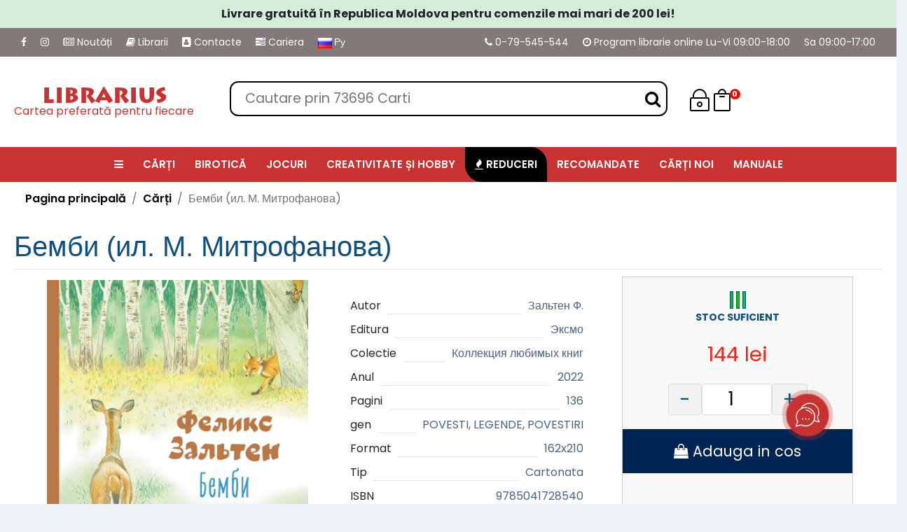

--- FILE ---
content_type: text/html; charset=UTF-8
request_url: https://librarius.md/ro/book/bembi-il-m-mitrofanova-706171
body_size: 22017
content:
<!DOCTYPE html>
<html lang="ro" xmlns="http://www.w3.org/1999/xhtml" xmlns:og="http://ogp.me/ns#">

<head>
    <meta charset="utf-8"/>
    <title>Бемби (ил. М. Митрофанова) |  Carte </title>
    <meta name="keywords" content="carte, Librarius Бемби (ил. М. Митрофанова),isbn:9785041728540"/>
    <meta name="description" content="Бемби (ил. М. Митрофанова), ,  Carte ,  Librarie Online Moldova,  isbn:9785041728540, "/>
    <link href="/assets/img/xfavicon.png.pagespeed.ic.lzgMfZeDz9.webp" rel="icon">
    <link href="/assets/img/xapple-touch-icon.png.pagespeed.ic.yoqSdfWI3S.webp" rel="apple-touch-icon">
        <meta name="Author" content="Librarius"/>
    <meta name="viewport" content="width=device-width, maximum-scale=1, initial-scale=1, user-scalable=0"/>
    <meta name="facebook-domain-verification" content="aywgwwgpnpluhbhjpfusbpgs250yyy"/>
    
   <script>window.dataLayer=window.dataLayer||[];function gtag(){dataLayer.push(arguments);}gtag('consent','default',{'ad_storage':'granted','ad_user_data':'granted','ad_personalization':'granted','analytics_storage':'granted'});</script><!-- Google tag (gtag.js) -->

<!-- Google Tag Manager -->
<script>(function(w,d,s,l,i){w[l]=w[l]||[];w[l].push({'gtm.start':new Date().getTime(),event:'gtm.js'});var f=d.getElementsByTagName(s)[0],j=d.createElement(s),dl=l!='dataLayer'?'&l='+l:'';j.async=true;j.src='https://www.googletagmanager.com/gtm.js?id='+i+dl;f.parentNode.insertBefore(j,f);})(window,document,'script','dataLayer','GTM-MW8F89PF');window.dataLayer=window.dataLayer||[];window.dataLayer.push({'event':'view_item','ecommerce':{'currency':'MDL','value':'144','items':[{'id':'706171','item_id':'706171','item_name':'Бемби (ил. М. Митрофанова)','price':'144','item_brand':'Зальтен Ф.','item_category':'CARTI PENTRU COPII','google_business_vertical':'custom'}]}});</script><meta property="og:locale" content="ro_RO"/>
<meta property="fb:app_id" content="966242223397117"/>
<meta property="og:content_id" content="706171"/>
<meta property="og:type" content="og:product"/>
<meta property="og:title" content="Бемби (ил. М. Митрофанова)"/>
<meta property="og:image" content="https://librarius.md/img/400/600/aHR0cHM6Ly9jZG4ubGlicmFyaXVzLm1kL2ltZy9jYXRhbG9nL2JlbWJpLShpbC1tLW1pdHJvZmFub3ZhKV8xNjc1NzU4ODQ4LmpwZw_e__e_.jpg"/>
<meta property="og:image:width" content="400"/>
<meta property="og:image:height" content="600"/>
<meta property="og:description" content="Бемби (ил. М. Митрофанова), ,  Carte ,  Librarie Online Moldova,  isbn:9785041728540, "/>
<meta property="og:url" content="https://librarius.md/ro/book/bembi-il-m-mitrofanova-706171"/>

<meta property="product:isbn" content="9785041728540">
<meta property="product:brand" content="Эксмо">

<meta property="product:price:amount" content="144"/>
<meta property="product:price:currency" content="MDL"/>
<meta property="fb_product_category" content="144">
<meta property="product:availability" content="in stock">
<meta property="product:condition" content="new">
<meta property="product:retailer_item_id" content="706171">

<meta property="book:author" content="Зальтен Ф.">
<meta property="book:release_date" content="2022">

<meta property="product:category" content="543543">


      <link rel="stylesheet" href="https://stackpath.bootstrapcdn.com/bootstrap/4.5.2/css/bootstrap.min.css" integrity="sha384-JcKb8q3iqJ61gNV9KGb8thSsNjpSL0n8PARn9HuZOnIxN0hoP+VmmDGMN5t9UJ0Z" crossorigin="anonymous">      
      <link rel="stylesheet" href="https://cdnjs.cloudflare.com/ajax/libs/font-awesome/4.7.0/css/font-awesome.min.css">
      <link href="https://fonts.googleapis.com/css2?family=Poppins:wght@400;500;600;700&display=swap" rel="stylesheet" type="text/css"/>
      
      <link href="/assets/css/dist/2020/style.css?ver=1769321502" rel="stylesheet" type="text/css"/> <link rel="stylesheet" type="text/css" href="/assets/css/dist/siiimple-toast.css?ver=1769321502"><link rel="stylesheet" type="text/css" href="/assets/css/dist/test/owl.carousel.min.css?ver=1769321502"><link rel="stylesheet" type="text/css" href="/assets/css/2020/flaticon.css?ver=1769321502"><script type="text/javascript" src="/assets/js/2021/jquery-3.5.1.min.js?ver=1769321502"></script>    <script>var myCartObj=[];var myCartTotal=0;</script>
</head>

<body>
    <!-- Google Tag Manager (noscript) -->
<noscript><iframe src="https://www.googletagmanager.com/ns.html?id=GTM-MW8F89PF" height="0" width="0" style="display:none;visibility:hidden"></iframe></noscript>
<!-- End Google Tag Manager (noscript) --><!-- Yandex.Metrika counter -->
<script type="text/javascript">(function(m,e,t,r,i,k,a){m[i]=m[i]||function(){(m[i].a=m[i].a||[]).push(arguments)};m[i].l=1*new Date();k=e.createElement(t),a=e.getElementsByTagName(t)[0],k.async=1,k.src=r,a.parentNode.insertBefore(k,a)})(window,document,"script","https://mc.yandex.ru/metrika/tag.js","ym");ym(32354720,"init",{clickmap:true,trackLinks:true,accurateTrackBounce:true,webvisor:true});</script>

<noscript>
    <div><img src="https://mc.yandex.ru/watch/32354720" style="position:absolute; left:-9999px;" alt=""/></div>
</noscript><!-- Meta Pixel Code -->
<script>!function(f,b,e,v,n,t,s){if(f.fbq)return;n=f.fbq=function(){n.callMethod?n.callMethod.apply(n,arguments):n.queue.push(arguments)};if(!f._fbq)f._fbq=n;n.push=n;n.loaded=!0;n.version='2.0';n.queue=[];t=b.createElement(e);t.async=!0;t.src=v;s=b.getElementsByTagName(e)[0];s.parentNode.insertBefore(t,s)}(window,document,'script','https://connect.facebook.net/en_US/fbevents.js');fbq('init','1868210556776975');fbq('track','PageView');</script>
<noscript><img height="1" width="1" style="display:none" src="https://www.facebook.com/tr?id=1868210556776975&ev=PageView&noscript=1"/></noscript>
<!-- End Meta Pixel Code -->
    <div class="desktop-fix-width _shadow-lg container-page">
        <div>
    

 <div class="_container top-bar-banner text-center py-2" style="background-color: #d4edda;">
    <b>Livrare gratuită în Republica Moldova pentru comenzile mai mari de 200 lei!</b>    
</div>
<div class="top-bar-mobile">
    <div class="m-lang-flag">
        <a href="/ru/book/bembi-il-m-mitrofanova-706171"><img class="m-flag-lang" src="[data-uri]" alt="lang"><span class="m-tb-lang-label"> Ру </span></a>    </div>

    <div class="m-phone-list">
        <a class="m-top-bar-phone" href="tel:+37379545544"><i class="fa fa-phone" aria-hidden="true"></i>
            (79) 545 544</a>
    </div>

</div>
<div class="top-bar-wrapper tb-darkgrey">
    <a href="https://www.facebook.com/librarius.md" target="_blank" class="top-link " rel=”nofollow”><i class="fa fa-facebook" aria-hidden="true"></i></a>
    <a href="https://www.instagram.com/librarius.md/" target="_blank" class="top-link " rel=”nofollow”><i class="fa fa-instagram" aria-hidden="true"></i></a>

    <a class="top-link" href="https://librarius.md/ro/news"><i class="fa fa-newspaper-o" aria-hidden="true"></i> Noutăți</a>
    <a class="top-link" href="https://librarius.md/ro/points-of-sales"><i class="fa fa-book" aria-hidden="true"></i>
        Librarii</a>
    <a class="top-link" href="https://librarius.md/ro/contacts"><i class="fa fa-address-book" aria-hidden="true"></i>
         Contacte</a>
    <a class="top-link" href="https://librarius.md/ro/cariera"><i class="fa fa-tasks" aria-hidden="true"></i>
         Cariera</a>


    <a class="mr-auto" href="/ru/book/bembi-il-m-mitrofanova-706171"><img class="flag-lang" src="[data-uri]" alt="lang"><span class="tb-lang-label">Ру</span></a>    <div class="tb-phone-list">
        <a class="top-bar-phone" href="tel:+37379545544"><i class="fa fa-phone" aria-hidden="true"></i> 0-79-545-544</a>
    </div>
    <span class="top-bar-wd"><i class="fa fa-clock-o" aria-hidden="true"></i>  Program librarie online Lu-Vi 09:00-18:00 </span>
    <span class="top-bar-wd">Sa 09:00-17:00 </span>
    </div>
<div class="overflow-basket-page"></div>
<div class="basket header_basket" id="box-basket">


    <div class="slide-basket-header">
        <div class="slide-basket-header-title"><a href="https://librarius.md/ro/cart">Coș </a>
            
        </div>
        <div class="sb-header-divider"></div>
        <div>
            <span class="close-basket __close_basket"><i class="fa fa-angle-double-right _fa-2x" aria-hidden="true"></i></span>
        </div>
    </div>

    <div class="slide-basket-content" id="basket-list"></div>

    <div class="sb-box-checkout _final_price_topay">
        <div class="sb-finish-cart">
            <a href="https://librarius.md/ro/checkout/order">Finalizare comandă</a>        </div>
        <div class="sb-delivery-1 "> Pana la livrare gratuita Chisinau<span> 200</span> lei</div><div class="sb-delivery-2 "> Pana la livrare gratuita National <span>200</span> lei</div>        <div class="sb-total-labels">
                        <h5>Total cos : <span class="sb_footer_total_price"><b>0</b></span> lei</h5>
        </div>




                

    </div>

</div>    <div class="overflow-box-page"></div>
    <header class="header-section">
        <div class="_container">
            <div class="inner-header">
                <div class="row header-line">
                    <div class="col-2 mobile-catalog-menu showsidebar">
                        <i class="fa fa-bars" aria-hidden="true"></i>
                    </div>
                    <div class="col-3 col-sm-2 col-lg-3 col-md-3 header-logo-mid">
                        <div class="logo">
                            <a href="https://librarius.md/ro/">
                                                                <span class="header-logo-text">LIBRARIUS</span>
                                <span class="header-logo-subtext">Cartea preferată pentru fiecare</span>
                            </a>
                        </div>
                    </div>
                    <div class="col-12 col-lg-6 col-md-6 col-sm-5  header-search">
                        <form action="https://librarius.md/ro/esearch" method="GET" name="search" id="search">
                            <div id="autocomplete-box" class="advanced-search">
                                <div class="input-group ">
                                    <input class="suggestions-box _typeahead" type="text" id="searchbox" name="search" placeholder="Cautare prin 73696 Carti" autocomplete=" off"/>
                                    <button type="submit"><i class="fa fa-search" aria-hidden="true" name="search-button"></i></button>
                                </div>
                            </div>
                        </form>
                    </div>
                    <div class="col-6 col-lg-3 _text-right col-sm-5 col-md-3 header-cart">
                        <ul class="nav-right">

                            <li class="user-icon">
                                 <a href="https://librarius.md/ro/login"> <img src="/assets/_images/icons/elegant/icon_lock_alt.svg" alt="login" width="32px"></a>                            </li>

                            
                            <li class="cart-icon">
                                <div class="show-basket">
                                    <!-- <i class="fa fa-shopping-bag" aria-hidden="true"></i> -->
                                    <img src="/assets/_images/icons/elegant/icon_bag_alt.svg" width="32px" alt="cart">
                                    <span id="header-cart-count-badge">0</span>
                                </div>
                            </li>
                        </ul>
                    </div>
                </div>
            </div>
        </div>
        <div id="topmenu" class="_container-fluid">
    <div class="top-menu-wrapper  tm-main-bg justify-content-center ___tm-menu-position">
        <a href="#" class="showsidebar">
            <span class=""><i class="fa fa-bars" aria-hidden="true"></i> </span>
        </a>
        <a href="https://librarius.md/ro/books">
            <span>Cărți</span>
        </a>
        <a href="https://librarius.md/ro/offices">
            <span class="">BIROTICĂ</span>
        </a>
        <a href="https://librarius.md/ro/games">
            <span class="">Jocuri</span>
        </a>

        <a href="https://librarius.md/ro/hobby">
            <span class="">Creativitate și hobby</span>
        </a>

                <a href="https://librarius.md/ro/catalog/hot-offers" style="background:#000000;border-radius: 0 24px;">
            <span class=""><i class="fa fa-fire" aria-hidden="true"></i> Reduceri</span>
        </a>
        
        <a href="https://librarius.md/ro/collections">
            <span class="">Recomandate</span>
        </a>
        <a href="https://librarius.md/ro/books/new">
            <span class=""> Cărți noi</span>
        </a>
        <a href="https://librarius.md/ro/manuals">
            <span class="">Manuale</span>
        </a>




        <a href="javascript:void(0);" class="top-menu-basket-icon show-basket">
            <i class="fa fa-shopping-bag" aria-hidden="true"></i>
            <span id="header-menu-cart-count-badge">0</span>
        </a>

            </div>
</div>    </header>
</div><div class="_container _container-dsk-large" style="padding:0 20px;">
    <div class="book-breadcrumb">
    <nav aria-label="breadcrumb">
        <ol class="breadcrumb">
            <li class="breadcrumb-item"><a href="/">Pagina principală</a></li>
            <li class="breadcrumb-item"><a href="https://librarius.md/ro/books">Cărți</a></li>            <li class="breadcrumb-item active" aria-current="page">Бемби (ил. М. Митрофанова)</li>
        </ol>
    </nav>
</div>
    <div class="product-title-page">
        <h1 class="main-title">Бемби (ил. М. Митрофанова)</h1>
            </div>


    <div class="d-flex flex-row book-main-info">
        <div class="col-12 col-sm-4 col-md-4 col-lg-4 product-book-image">
            <div class=" _book__cover" id="product-cover-container">
                 
                    <img src="https://cdn.librarius.md/img/original/bembi-(il-m-mitrofanova)_1675758848.jpg" alt="Бемби (ил. М. Митрофанова)" class="product-image"/>
                                </div>
        </div>
        <div class="col-12 col-sm-8 col-xs-7 col-md-4 col-lg-4  product-book-details">
            <div class="product-page-props-box">
                <div class="row book-props-item"><div class="book-prop-name">Autor</div><div class="book-prop-dots"> </div><div class="book-prop-value">Зальтен Ф.</div></div><div class="row book-props-item"><div class="book-prop-name">Editura</div><div class="book-prop-dots"> </div><div class="book-prop-value"><a href="https://librarius.md/ro/publisher/000053-eksmo" title="Эксмо">Эксмо</a></div></div><div class="row book-props-item"><div class="book-prop-name">Colectie</div><div class="book-prop-dots"> </div><div class="book-prop-value">Коллекция любимых книг</div></div><div class="row book-props-item"><div class="book-prop-name">Anul</div><div class="book-prop-dots"> </div><div class="book-prop-value">2022</div></div><div class="row book-props-item"><div class="book-prop-name">Pagini</div><div class="book-prop-dots"> </div><div class="book-prop-value">136</div></div><div class="row book-props-item"><div class="book-prop-name">gen</div><div class="book-prop-dots"> </div><div class="book-prop-value">POVESTI, LEGENDE, POVESTIRI</div></div><div class="row book-props-item"><div class="book-prop-name">Format</div><div class="book-prop-dots"> </div><div class="book-prop-value">162х210</div></div><div class="row book-props-item"><div class="book-prop-name">Tip</div><div class="book-prop-dots"> </div><div class="book-prop-value">Cartonata</div></div><div class="row book-props-item"><div class="book-prop-name">ISBN</div><div class="book-prop-dots"> </div><div class="book-prop-value">9785041728540</div></div><div class="row book-props-item"><div class="book-prop-name">Cod produs</div><div class="book-prop-dots"> </div><div class="book-prop-value">706171</div></div>            </div>
        </div>
        <div class="col-12 col-sm-12  col-md-4 col-lg-4  product-book-cta">
            <div class="product-book-price">    <div class="product-book-price__stock"><div class="stock-bars"><div class="stock-bar green-bar"></div><div class="stock-bar green-bar"></div><div class="stock-bar green-bar"></div></div><span class="stock-label cl-blue">Stoc suficient </span></div><div class="product-book-price__actual">
  
  144 lei

  <div class="number-box">
    <span class="minus-qty">-</span>
    <input id="input-qty" type="number" value="1" min="1" max="5"/>
    <span class="plus-qty">+</span>
  </div>

  <button id="addToCartButton" class="btn btn-default btn-block add-to-cart-button-qty" data-cod="706171" data-id="104360" data-tip="1" data-name="Бемби (ил. М. Митрофанова)" data-price="144" data-brand="Эксмо" data-category="CARTI PENTRU COPII"><i class="fa fa-shopping-bag" aria-hidden="true"></i> Adauga in cos</button>

  <div style="margin: 10px 0; line-height: 2em;">
      </div>

      
  <div class="box-price-footer">
    
  

    
    <div class="available-anchor"><small><a href="#product-supply">Disponibil in</a></small> </div>

  </div>
</div></div>        </div>
    </div>
</div>
<div class="product-panel-info">
    <div class="row"></div><div class="">
            <div class="book-page-description">
            <div class="nav nav-tabs"><span class="nav-link" style="background-color: #4987c6; color: #ffffff; border: none;"> Descriere</span></div>
            Смышлёный и любознательный малыш Бемби вместе с мамой живет в лесу. Во время ежедневных прогулок он наблюдает за лесными жителями, заводит себе друзей, понемногу открывает для себя красоту и законы окружающего мира. Но в один прекрасный день он узнаёт о Нём, и после этого жизнь оленёнка делится на "до" и "после".

Трогательная и душевная история о понимании красоты, взрослении, дружбе и любви.

Произведение входит в список по внеклассному чтению.

Красочные и выразительные иллюстрации известного российского художника Максима Митрофанова.
        </div>
    
    <div class="book-page-description" id="product-supply">
        <div class="nav nav-tabs"><span class="nav-link" style="background-color: #4987c6; color: #ffffff; border: none;"> Disponibil in</span></div>
        <table class="table table-striped">
    <thead>
    <tr>
        <th>Nume</th>
        <th>Contacte</th>
        <th>Stoc</th>
    </tr>
    </thead>
    <tbody><tr>
        <td> <a href="#" data-toggle="modal" data-target="#mapGoogleModal" class="ajloadmap" data-id="2327">LIBRARIUS 404
                
            </a>
        </td>
        <td><b>Chisinau</b> , Ștefan cel Mare și Sfînt 8, (CC UNIC)  <br/><b> 078 747 404</b></td><td>Stoc limitat</td>  </tr><tr>
        <td> <a href="#" data-toggle="modal" data-target="#mapGoogleModal" class="ajloadmap" data-id="349476">LIBRARIUS 411
                
            </a>
        </td>
        <td><b>Balti</b> , str. Ştefan cel Mare, 35  <br/><b> 078 747 411</b></td><td>Stoc limitat</td>  </tr><tr>
        <td> <a href="#" data-toggle="modal" data-target="#mapGoogleModal" class="ajloadmap" data-id="371998">LIBRARIUS 412
                
            </a>
        </td>
        <td><b>Chisinau</b> , Bd. Moscova, 1/1  <br/><b> 078 747 412</b></td><td>Stoc limitat</td>  </tr><tr>
        <td> <a href="#" data-toggle="modal" data-target="#mapGoogleModal" class="ajloadmap" data-id="730115">Librarius 446
                
            </a>
        </td>
        <td><b>Chisinau</b> , bd. Dacia 16/1 <br/><b> 079403446</b></td><td>Stoc limitat</td>  </tr> </tbody>
</table>     </div>

</div><section class="ftco-section ftco-no-pt ftco-no-pb">
    <div class="container">
        <div class="row no-gutters ftco-services">
            <div class="col-lg-4 text-center d-flex align-self-stretch _ftco-animate">
                <div class="media block-6 services p-4 py-md-5">
                    <div class="icon d-flex justify-content-center align-items-center mb-4">
                        <span class="flaticon-bag"></span>
                    </div>
                    <div class="media-body">
                        <h3 class="heading">Livrare gratis</h3>
                        <p>Livrare gratis de la 200 lei in raza orasului Chisinau.</p>
                        <p>Livrare Moldova gratis de la 200 lei  in afara razei orasului Chisinau.</p>
                    </div>
                </div>
            </div>
            <div class="col-lg-4 text-center d-flex align-self-stretch _ftco-animate">
                <div class="media block-6 services p-4 py-md-5">
                    <div class="icon d-flex justify-content-center align-items-center mb-4">
                        <span class="flaticon-customer-service"></span>
                    </div>
                    <div class="media-body">
                        <h3 class="heading">Suport Clienti</h3>
                        <p>Suport pentru clienti pe telefon si email .</p>
                        <p>079 545 544</p>
                    </div>
                </div>
            </div>
            <div class="col-lg-4 text-center d-flex align-self-stretch _ftco-animate">
                <div class="media block-6 services p-4 py-md-5">
                    <div class="icon d-flex justify-content-center align-items-center mb-4">
                        <span class="flaticon-payment-security"></span>
                    </div>
                    <div class="media-body">
                        <h3 class="heading">Plata cu cardul</h3>
                        <p>Plata cu card securizat</p>
                        <p>Achitarea prin intermediul bancii</p>
                    </div>
                </div>
            </div>
        </div>
    </div>
</section>    <div class="box-related-books" style="padding:0 20px; ">
        <div class="title-bar">
    <h2 class="title-category">Cărți relevante</h2>
</div>

<div class="relatedBooksBox">
    <div class="col-6 col-sm-4 col-md-3 col-lg-2 book-list">
<div class="book-fixed-card">
    <div class="book-card-image-block">
        
        <a href="https://librarius.md/ro/book/citesc-cu-drag-vol3-797156" class="book-card-img-link">
            <img class="book-card-image" src="[data-uri]" loading="lazy" alt="" title=""> 

        </a>

    </div>
    <div class="book-card-container">
        <div class="book-card-content">
            <div class="book-card-price">
                <div class="book-card-price-current">
                    169 lei                </div>
                
            </div>
            
            <div class="book-card-title"><a href="https://librarius.md/ro/book/citesc-cu-drag-vol3-797156" class="book-card-title-link"> Citesc cu drag Vol.3</a>
            </div>
            <div class="book-card-author"><span class="book-card-author-link"></span></div>        </div>

        
            <div class="add-to-card-box">
                <div class="button-box">
                    <button class="btn btn-outline-dark add-to-cart-button" data-id="143556" data-tip="1"><i class="fa fa-shopping-bag" aria-hidden="true"></i>Cumpară</button>
                </div>
            </div>

            </div>
</div>
</div><div class="col-6 col-sm-4 col-md-3 col-lg-2 book-list">
<div class="book-fixed-card">
    <div class="book-card-image-block">
        
        <a href="https://librarius.md/ro/book/unde-e-domnul-tigru-797186" class="book-card-img-link">
            <img class="book-card-image" src="[data-uri]" loading="lazy" alt="" title=""> 

        </a>

    </div>
    <div class="book-card-container">
        <div class="book-card-content">
            <div class="book-card-price">
                <div class="book-card-price-current">
                    140 lei                </div>
                
            </div>
            
            <div class="book-card-title"><a href="https://librarius.md/ro/book/unde-e-domnul-tigru-797186" class="book-card-title-link"> Unde e Domnul Tigru</a>
            </div>
            <div class="book-card-author"><span class="book-card-author-link"></span></div>        </div>

        
            <div class="add-to-card-box">
                <div class="button-box">
                    <button class="btn btn-outline-dark add-to-cart-button" data-id="143552" data-tip="1"><i class="fa fa-shopping-bag" aria-hidden="true"></i>Cumpară</button>
                </div>
            </div>

            </div>
</div>
</div><div class="col-6 col-sm-4 col-md-3 col-lg-2 book-list">
<div class="book-fixed-card">
    <div class="book-card-image-block">
        
        <a href="https://librarius.md/ro/book/unde-e-doamna-peste-797185" class="book-card-img-link">
            <img class="book-card-image" src="[data-uri]" loading="lazy" alt="" title=""> 

        </a>

    </div>
    <div class="book-card-container">
        <div class="book-card-content">
            <div class="book-card-price">
                <div class="book-card-price-current">
                    140 lei                </div>
                
            </div>
            
            <div class="book-card-title"><a href="https://librarius.md/ro/book/unde-e-doamna-peste-797185" class="book-card-title-link"> Unde e Doamna Peste</a>
            </div>
            <div class="book-card-author"><span class="book-card-author-link"></span></div>        </div>

        
            <div class="add-to-card-box">
                <div class="button-box">
                    <button class="btn btn-outline-dark add-to-cart-button" data-id="143551" data-tip="1"><i class="fa fa-shopping-bag" aria-hidden="true"></i>Cumpară</button>
                </div>
            </div>

            </div>
</div>
</div><div class="col-6 col-sm-4 col-md-3 col-lg-2 book-list">
<div class="book-fixed-card">
    <div class="book-card-image-block">
        
        <a href="https://librarius.md/ro/book/zaschitniki-drakonov-796491" class="book-card-img-link">
            <img class="book-card-image" srcset="/img/112/168/aHR0cHM6Ly9jZG4ubGlicmFyaXVzLm1kL2ltZy9jYXRhbG9nL3phc2NoaXRuaWtpLWRyYWtvbm92XzE3NjgzODM3NzYuanBn.jpg 480w , 
                /img/224/336/aHR0cHM6Ly9jZG4ubGlicmFyaXVzLm1kL2ltZy9jYXRhbG9nL3phc2NoaXRuaWtpLWRyYWtvbm92XzE3NjgzODM3NzYuanBn.jpg 800w" sizes="(max-width: 600px) 480px, 800px" src="/img/224/336/aHR0cHM6Ly9jZG4ubGlicmFyaXVzLm1kL2ltZy9jYXRhbG9nL3phc2NoaXRuaWtpLWRyYWtvbm92XzE3NjgzODM3NzYuanBn.jpg" loading="lazy" alt="Защитники драконов" title=""> 

        </a>

    </div>
    <div class="book-card-container">
        <div class="book-card-content">
            <div class="book-card-price">
                <div class="book-card-price-current">
                    165 lei                </div>
                
            </div>
            
            <div class="book-card-title"><a href="https://librarius.md/ro/book/zaschitniki-drakonov-796491" class="book-card-title-link"> Защитники драконов</a>
            </div>
            <div class="book-card-author"><span class="book-card-author-link"></span></div>        </div>

        
            <div class="add-to-card-box">
                <div class="button-box">
                    <button class="btn btn-outline-dark add-to-cart-button" data-id="142875" data-tip="1"><i class="fa fa-shopping-bag" aria-hidden="true"></i>Cumpară</button>
                </div>
            </div>

            </div>
</div>
</div><div class="col-6 col-sm-4 col-md-3 col-lg-2 book-list">
<div class="book-fixed-card">
    <div class="book-card-image-block">
        
        <a href="https://librarius.md/ro/book/castelul-printesei-794981" class="book-card-img-link">
            <img class="book-card-image" srcset="/img/112/168/aHR0cHM6Ly9jZG4ubGlicmFyaXVzLm1kL2ltZy9jYXRhbG9nL2Nhc3RlbHVsLXByaW50ZXNlaV8xNzY1MzcwODEzLmpwZw_e__e_.jpg 480w , 
                /img/224/336/aHR0cHM6Ly9jZG4ubGlicmFyaXVzLm1kL2ltZy9jYXRhbG9nL2Nhc3RlbHVsLXByaW50ZXNlaV8xNzY1MzcwODEzLmpwZw_e__e_.jpg 800w" sizes="(max-width: 600px) 480px, 800px" src="/img/224/336/aHR0cHM6Ly9jZG4ubGlicmFyaXVzLm1kL2ltZy9jYXRhbG9nL2Nhc3RlbHVsLXByaW50ZXNlaV8xNzY1MzcwODEzLmpwZw_e__e_.jpg" loading="lazy" alt="Castelul printesei" title=""> 

        </a>

    </div>
    <div class="book-card-container">
        <div class="book-card-content">
            <div class="book-card-price">
                <div class="book-card-price-current">
                    615 lei                </div>
                
            </div>
            
            <div class="book-card-title"><a href="https://librarius.md/ro/book/castelul-printesei-794981" class="book-card-title-link"> Castelul printesei</a>
            </div>
            <div class="book-card-author"><span class="book-card-author-link"></span></div>        </div>

        
            <div class="add-to-card-box">
                <div class="button-box">
                    <button class="btn btn-outline-dark add-to-cart-button" data-id="142348" data-tip="1"><i class="fa fa-shopping-bag" aria-hidden="true"></i>Cumpară</button>
                </div>
            </div>

            </div>
</div>
</div><div class="col-6 col-sm-4 col-md-3 col-lg-2 book-list">
<div class="book-fixed-card">
    <div class="book-card-image-block">
        
        <a href="https://librarius.md/ro/book/viata-domnului-nostru-scrisa-de-charles-dickens-special-pentru-copiii-lui-794942" class="book-card-img-link">
            <img class="book-card-image" srcset="/img/112/168/aHR0cHM6Ly9jZG4ubGlicmFyaXVzLm1kL2ltZy9jYXRhbG9nL3ZpYXRhLWRvbW51bHVpLW5vc3RydS1zY3Jpc2EtZGUtY2hhcmxlcy1kaWNrZW5zLXNwZWNpYWwtcGVudHJ1LWNvcGlpaS1sdWlfMTc2NTQ0ODQyMC5qcGc_e_.jpg 480w , 
                /img/224/336/aHR0cHM6Ly9jZG4ubGlicmFyaXVzLm1kL2ltZy9jYXRhbG9nL3ZpYXRhLWRvbW51bHVpLW5vc3RydS1zY3Jpc2EtZGUtY2hhcmxlcy1kaWNrZW5zLXNwZWNpYWwtcGVudHJ1LWNvcGlpaS1sdWlfMTc2NTQ0ODQyMC5qcGc_e_.jpg 800w" sizes="(max-width: 600px) 480px, 800px" src="/img/224/336/aHR0cHM6Ly9jZG4ubGlicmFyaXVzLm1kL2ltZy9jYXRhbG9nL3ZpYXRhLWRvbW51bHVpLW5vc3RydS1zY3Jpc2EtZGUtY2hhcmxlcy1kaWNrZW5zLXNwZWNpYWwtcGVudHJ1LWNvcGlpaS1sdWlfMTc2NTQ0ODQyMC5qcGc_e_.jpg" loading="lazy" alt="Viata Domnului nostru scrisa de Charles Dickens special pentru copiii lui" title=""> 

        </a>

    </div>
    <div class="book-card-container">
        <div class="book-card-content">
            <div class="book-card-price">
                <div class="book-card-price-current">
                    97 lei                </div>
                
            </div>
            
            <div class="book-card-title"><a href="https://librarius.md/ro/book/viata-domnului-nostru-scrisa-de-charles-dickens-special-pentru-copiii-lui-794942" class="book-card-title-link"> Viata Domnului nostru scrisa de Charles Dickens special pentru copiii lui</a>
            </div>
            <div class="book-card-author"><span class="book-card-author-link"></span></div>        </div>

        
            <div class="add-to-card-box">
                <div class="button-box">
                    <button class="btn btn-outline-dark add-to-cart-button" data-id="142336" data-tip="1"><i class="fa fa-shopping-bag" aria-hidden="true"></i>Cumpară</button>
                </div>
            </div>

            </div>
</div>
</div><div class="col-6 col-sm-4 col-md-3 col-lg-2 book-list">
<div class="book-fixed-card">
    <div class="book-card-image-block">
        
        <a href="https://librarius.md/ro/book/invatatorii-de-grija-fiul-flasnetarului-794792" class="book-card-img-link">
            <img class="book-card-image" srcset="/img/112/168/aHR0cHM6Ly9jZG4ubGlicmFyaXVzLm1kL2ltZy9jYXRhbG9nL2ludmF0YXRvcmlpLWRlLWdyaWphLWZpdWwtZmxhc25ldGFydWx1aV8xNzY1NDUyNjU0LmpwZw_e__e_.jpg 480w , 
                /img/224/336/aHR0cHM6Ly9jZG4ubGlicmFyaXVzLm1kL2ltZy9jYXRhbG9nL2ludmF0YXRvcmlpLWRlLWdyaWphLWZpdWwtZmxhc25ldGFydWx1aV8xNzY1NDUyNjU0LmpwZw_e__e_.jpg 800w" sizes="(max-width: 600px) 480px, 800px" src="/img/224/336/aHR0cHM6Ly9jZG4ubGlicmFyaXVzLm1kL2ltZy9jYXRhbG9nL2ludmF0YXRvcmlpLWRlLWdyaWphLWZpdWwtZmxhc25ldGFydWx1aV8xNzY1NDUyNjU0LmpwZw_e__e_.jpg" loading="lazy" alt="Invatatorii de Grija. Fiul flasnetarului" title=""> 

        </a>

    </div>
    <div class="book-card-container">
        <div class="book-card-content">
            <div class="book-card-price">
                <div class="book-card-price-current">
                    365 lei                </div>
                
            </div>
            
            <div class="book-card-title"><a href="https://librarius.md/ro/book/invatatorii-de-grija-fiul-flasnetarului-794792" class="book-card-title-link"> Invatatorii de Grija. Fiul flasnetarului</a>
            </div>
            <div class="book-card-author"><span class="book-card-author-link">Alex Donovici</span></div>        </div>

        
            <div class="add-to-card-box">
                <div class="button-box">
                    <button class="btn btn-outline-dark add-to-cart-button" data-id="142318" data-tip="1"><i class="fa fa-shopping-bag" aria-hidden="true"></i>Cumpară</button>
                </div>
            </div>

            </div>
</div>
</div><div class="col-6 col-sm-4 col-md-3 col-lg-2 book-list">
<div class="book-fixed-card">
    <div class="book-card-image-block">
        
        <a href="https://librarius.md/ro/book/craciunozaurul-si-noaptea-de-ajun-794775" class="book-card-img-link">
            <img class="book-card-image" srcset="/img/112/168/aHR0cHM6Ly9jZG4ubGlicmFyaXVzLm1kL2ltZy9jYXRhbG9nL2NyYWNpdW5vemF1cnVsLXNpLW5vYXB0ZWEtZGUtYWp1bl8xNzY1NDUyODY0LmpwZw_e__e_.jpg 480w , 
                /img/224/336/aHR0cHM6Ly9jZG4ubGlicmFyaXVzLm1kL2ltZy9jYXRhbG9nL2NyYWNpdW5vemF1cnVsLXNpLW5vYXB0ZWEtZGUtYWp1bl8xNzY1NDUyODY0LmpwZw_e__e_.jpg 800w" sizes="(max-width: 600px) 480px, 800px" src="/img/224/336/aHR0cHM6Ly9jZG4ubGlicmFyaXVzLm1kL2ltZy9jYXRhbG9nL2NyYWNpdW5vemF1cnVsLXNpLW5vYXB0ZWEtZGUtYWp1bl8xNzY1NDUyODY0LmpwZw_e__e_.jpg" loading="lazy" alt="Craciunozaurul si noaptea de ajun" title=""> 

        </a>

    </div>
    <div class="book-card-container">
        <div class="book-card-content">
            <div class="book-card-price">
                <div class="book-card-price-current">
                    125.8 lei                </div>
                                    <div class="book-card-price-discount">
                        <div class="book-card-price-old-value">
                            <del>170</del>
                        </div>
                        <div class="book-card-price-discount-value">
                            <div class="card-discount">
                                26 %
                            </div>
                        </div>
                    </div>
                
            </div>
            
            <div class="book-card-title"><a href="https://librarius.md/ro/book/craciunozaurul-si-noaptea-de-ajun-794775" class="book-card-title-link"> Craciunozaurul si noaptea de ajun</a>
            </div>
            <div class="book-card-author"><span class="book-card-author-link">Tom Fletcher</span></div>        </div>

        
            <div class="add-to-card-box">
                <div class="button-box">
                    <button class="btn btn-outline-dark add-to-cart-button" data-id="142316" data-tip="1"><i class="fa fa-shopping-bag" aria-hidden="true"></i>Cumpară</button>
                </div>
            </div>

            </div>
</div>
</div><div class="col-6 col-sm-4 col-md-3 col-lg-2 book-list">
<div class="book-fixed-card">
    <div class="book-card-image-block">
        
        <a href="https://librarius.md/ro/book/un-borcan-plin-cu-iubire-794745" class="book-card-img-link">
            <img class="book-card-image" srcset="/img/112/168/aHR0cHM6Ly9jZG4ubGlicmFyaXVzLm1kL2ltZy9jYXRhbG9nL3VuLWJvcmNhbi1wbGluLWN1LWl1YmlyZV8xNzY1NDUzMzQ1LmpwZw_e__e_.jpg 480w , 
                /img/224/336/aHR0cHM6Ly9jZG4ubGlicmFyaXVzLm1kL2ltZy9jYXRhbG9nL3VuLWJvcmNhbi1wbGluLWN1LWl1YmlyZV8xNzY1NDUzMzQ1LmpwZw_e__e_.jpg 800w" sizes="(max-width: 600px) 480px, 800px" src="/img/224/336/aHR0cHM6Ly9jZG4ubGlicmFyaXVzLm1kL2ltZy9jYXRhbG9nL3VuLWJvcmNhbi1wbGluLWN1LWl1YmlyZV8xNzY1NDUzMzQ1LmpwZw_e__e_.jpg" loading="lazy" alt="Un borcan plin cu iubire" title=""> 

        </a>

    </div>
    <div class="book-card-container">
        <div class="book-card-content">
            <div class="book-card-price">
                <div class="book-card-price-current">
                    170 lei                </div>
                
            </div>
            
            <div class="book-card-title"><a href="https://librarius.md/ro/book/un-borcan-plin-cu-iubire-794745" class="book-card-title-link"> Un borcan plin cu iubire</a>
            </div>
            <div class="book-card-author"><span class="book-card-author-link">Danielle Schothorst</span></div>        </div>

        
            <div class="add-to-card-box">
                <div class="button-box">
                    <button class="btn btn-outline-dark add-to-cart-button" data-id="142311" data-tip="1"><i class="fa fa-shopping-bag" aria-hidden="true"></i>Cumpară</button>
                </div>
            </div>

            </div>
</div>
</div><div class="col-6 col-sm-4 col-md-3 col-lg-2 book-list">
<div class="book-fixed-card">
    <div class="book-card-image-block">
        
        <a href="https://librarius.md/ro/book/advent-calendar-794979" class="book-card-img-link">
            <img class="book-card-image" srcset="/img/112/168/aHR0cHM6Ly9jZG4ubGlicmFyaXVzLm1kL2ltZy9jYXRhbG9nL2FkdmVudC1jYWxlbmRhcl8xNzY1NDUzNjY2LmpwZw_e__e_.jpg 480w , 
                /img/224/336/aHR0cHM6Ly9jZG4ubGlicmFyaXVzLm1kL2ltZy9jYXRhbG9nL2FkdmVudC1jYWxlbmRhcl8xNzY1NDUzNjY2LmpwZw_e__e_.jpg 800w" sizes="(max-width: 600px) 480px, 800px" src="/img/224/336/aHR0cHM6Ly9jZG4ubGlicmFyaXVzLm1kL2ltZy9jYXRhbG9nL2FkdmVudC1jYWxlbmRhcl8xNzY1NDUzNjY2LmpwZw_e__e_.jpg" loading="lazy" alt="Advent Calendar" title=""> 

        </a>

    </div>
    <div class="book-card-container">
        <div class="book-card-content">
            <div class="book-card-price">
                <div class="book-card-price-current">
                    485 lei                </div>
                
            </div>
            
            <div class="book-card-title"><a href="https://librarius.md/ro/book/advent-calendar-794979" class="book-card-title-link"> Advent Calendar</a>
            </div>
            <div class="book-card-author"><span class="book-card-author-link"></span></div>        </div>

        
            <div class="add-to-card-box">
                <div class="button-box">
                    <button class="btn btn-outline-dark add-to-cart-button" data-id="142308" data-tip="1"><i class="fa fa-shopping-bag" aria-hidden="true"></i>Cumpară</button>
                </div>
            </div>

            </div>
</div>
</div><div class="col-6 col-sm-4 col-md-3 col-lg-2 book-list">
<div class="book-fixed-card">
    <div class="book-card-image-block">
        
        <a href="https://librarius.md/ro/book/basmele-romanilor-794943" class="book-card-img-link">
            <img class="book-card-image" srcset="/img/112/168/aHR0cHM6Ly9jZG4ubGlicmFyaXVzLm1kL2ltZy9jYXRhbG9nL2Jhc21lbGUtcm9tYW5pbG9yXzE3NjU0NTM3NjIuanBn.jpg 480w , 
                /img/224/336/aHR0cHM6Ly9jZG4ubGlicmFyaXVzLm1kL2ltZy9jYXRhbG9nL2Jhc21lbGUtcm9tYW5pbG9yXzE3NjU0NTM3NjIuanBn.jpg 800w" sizes="(max-width: 600px) 480px, 800px" src="/img/224/336/aHR0cHM6Ly9jZG4ubGlicmFyaXVzLm1kL2ltZy9jYXRhbG9nL2Jhc21lbGUtcm9tYW5pbG9yXzE3NjU0NTM3NjIuanBn.jpg" loading="lazy" alt="Basmele romanilor" title=""> 

        </a>

    </div>
    <div class="book-card-container">
        <div class="book-card-content">
            <div class="book-card-price">
                <div class="book-card-price-current">
                    265 lei                </div>
                
            </div>
            
            <div class="book-card-title"><a href="https://librarius.md/ro/book/basmele-romanilor-794943" class="book-card-title-link"> Basmele romanilor</a>
            </div>
            <div class="book-card-author"><span class="book-card-author-link">Petre Ispirescu</span></div>        </div>

        
            <div class="add-to-card-box">
                <div class="button-box">
                    <button class="btn btn-outline-dark add-to-cart-button" data-id="142307" data-tip="1"><i class="fa fa-shopping-bag" aria-hidden="true"></i>Cumpară</button>
                </div>
            </div>

            </div>
</div>
</div><div class="col-6 col-sm-4 col-md-3 col-lg-2 book-list">
<div class="book-fixed-card">
    <div class="book-card-image-block">
        
        <a href="https://librarius.md/ro/book/5-de-zile-in-satul-lui-mos-craciun-advent-calendar-794921" class="book-card-img-link">
            <img class="book-card-image" srcset="/img/112/168/aHR0cHM6Ly9jZG4ubGlicmFyaXVzLm1kL2ltZy9jYXRhbG9nLzUtZGUtemlsZS1pbi1zYXR1bC1sdWktbW9zLWNyYWNpdW4tKGFkdmVudC1jYWxlbmRhcilfMTc2NTQ1NDAzMi5qcGc_e_.jpg 480w , 
                /img/224/336/aHR0cHM6Ly9jZG4ubGlicmFyaXVzLm1kL2ltZy9jYXRhbG9nLzUtZGUtemlsZS1pbi1zYXR1bC1sdWktbW9zLWNyYWNpdW4tKGFkdmVudC1jYWxlbmRhcilfMTc2NTQ1NDAzMi5qcGc_e_.jpg 800w" sizes="(max-width: 600px) 480px, 800px" src="/img/224/336/aHR0cHM6Ly9jZG4ubGlicmFyaXVzLm1kL2ltZy9jYXRhbG9nLzUtZGUtemlsZS1pbi1zYXR1bC1sdWktbW9zLWNyYWNpdW4tKGFkdmVudC1jYWxlbmRhcilfMTc2NTQ1NDAzMi5qcGc_e_.jpg" loading="lazy" alt="5 de zile in Satul lui Mos Craciun (advent calendar)" title=""> 

        </a>

    </div>
    <div class="book-card-container">
        <div class="book-card-content">
            <div class="book-card-price">
                <div class="book-card-price-current">
                    185 lei                </div>
                                    <div class="book-card-price-discount">
                        <div class="book-card-price-old-value">
                            <del>250</del>
                        </div>
                        <div class="book-card-price-discount-value">
                            <div class="card-discount">
                                26 %
                            </div>
                        </div>
                    </div>
                
            </div>
            
            <div class="book-card-title"><a href="https://librarius.md/ro/book/5-de-zile-in-satul-lui-mos-craciun-advent-calendar-794921" class="book-card-title-link"> 5 de zile in Satul lui Mos Craciun (advent calendar)</a>
            </div>
            <div class="book-card-author"><span class="book-card-author-link">Madalina Diaconu</span></div>        </div>

        
            <div class="add-to-card-box">
                <div class="button-box">
                    <button class="btn btn-outline-dark add-to-cart-button" data-id="142303" data-tip="1"><i class="fa fa-shopping-bag" aria-hidden="true"></i>Cumpară</button>
                </div>
            </div>

            </div>
</div>
</div></div>    </div>

</div>
<script type="application/ld+json">
{
      "@context": "https://schema.org",
      "@type": "WebPage",
      
      "mainEntity":{
              "@type": "Book",
              "author": "Зальтен Ф.",
              "bookFormat": "Paperback",
              "datePublished": "2023-01-26 02:25:07",
              "image": "http://cdn.librarius.md/img/catalog/bembi-(il-m-mitrofanova)_1675758848.jpg",
              "inLanguage": "",
              "isbn": "9785041728540",
              "name": "Бемби (ил. М. Митрофанова)",
              "numberOfPages": "136",
              "description":"Бемби (ил. М. Митрофанова), ,  Carte ,  Librarie Online Moldova,  isbn:9785041728540, ",
              "google_product_category":"784",
              "offers": {
                "@type": "Offer",
                "availability": "http://schema.org/InStock",
                "price": "144",
                "priceCurrency": "MDL"
              },
              "publisher": "Эксмо",
              "aggregateRating": {
                "@type": "AggregateRating",
                "ratingValue": "5",
                "reviewCount": "111"
              }
            }
    }
</script> <div id="leftsidebar" class="hide_sidebar" style="max-width:20rem;">

    <div class="box-sidebar">
        <div class="sidebar-header">

            <div class="col-5 sb-top-menu-item"><a href="#">
                    <h3>Cărți</h3>
                </a></div>
            <div> <a href="#" class="close-sidenav">&times;</a> </div>
            
        </div>

        <div id="sb-content-item"></div>
        <div class="sidebar-content">
            <div class="sb-category-tree"><div class="sb-category-item "><a href="#" class="sb-show-subcategory" data-targetid="1" data-title="Literatură artistică ">Literatură artistică </a></div><div id="subcat_1" style="display:none;">
            <div class="sb-category-item "><a href="https://librarius.md/ro/books/category/literatura-artistica/gender/837" class="">Literatură Universală </a> </div>
            <div class="sb-category-item "><a href="https://librarius.md/ro/books/category/literatura-artistica/gender/838" class="">Literatură Clasică </a> </div>
            <div class="sb-category-item "><a href="https://librarius.md/ro/books/category/literatura-artistica/gender/839" class="">Literatură Română </a> </div>
            <div class="sb-category-item "><a href="https://librarius.md/ro/books/category/literatura-artistica/gender/840" class="">Detective, Thriller, Crime </a> </div>
            <div class="sb-category-item "><a href="https://librarius.md/ro/books/category/literatura-artistica/gender/841" class="">Horror, Mister </a> </div>
            <div class="sb-category-item "><a href="https://librarius.md/ro/books/category/literatura-artistica/gender/842" class="">Young Adult </a> </div>
            <div class="sb-category-item "><a href="https://librarius.md/ro/books/category/literatura-artistica/gender/843" class="">Fantasy, SF </a> </div>
            <div class="sb-category-item "><a href="https://librarius.md/ro/books/category/literatura-artistica/gender/845" class="">Romane de dragoste </a> </div>
            <div class="sb-category-item "><a href="https://librarius.md/ro/books/category/literatura-artistica/gender/844" class="">Ficțiune Erotică </a> </div>
            <div class="sb-category-item "><a href="https://librarius.md/ro/books/category/literatura-artistica/gender/846" class="">Proză scurtă, Publicistică, Poezie, Aforisme </a> </div>
            <div class="sb-category-item "><a href="https://librarius.md/ro/books/category/literatura-artistica/gender/847" class="">Manga, comics, benzi desenate </a> </div><div class="sb-category-item"><a href="https://librarius.md/ro/books/literatura-artistica" class="">Toate</a></div></div><div class="sb-category-item "><a href="#" class="sb-show-subcategory" data-targetid="2" data-title="Literatură non-ficțiune ">Literatură non-ficțiune </a></div><div id="subcat_2" style="display:none;">
            <div class="sb-category-item "><a href="https://librarius.md/ro/books/category/literatura-non-fictiune/gender/848" class="">Politică și Sociologie </a> </div>
            <div class="sb-category-item "><a href="https://librarius.md/ro/books/category/literatura-non-fictiune/gender/849" class="">Istorie </a> </div>
            <div class="sb-category-item "><a href="https://librarius.md/ro/books/category/literatura-non-fictiune/gender/850" class="">Cultură și Artă </a> </div>
            <div class="sb-category-item "><a href="https://librarius.md/ro/books/category/literatura-non-fictiune/gender/852" class="">Filosofie </a> </div>
            <div class="sb-category-item "><a href="https://librarius.md/ro/books/category/literatura-non-fictiune/gender/853" class="">Psihologie </a> </div>
            <div class="sb-category-item "><a href="https://librarius.md/ro/books/category/literatura-non-fictiune/gender/854" class="">Religie și spiritualitate </a> </div>
            <div class="sb-category-item "><a href="https://librarius.md/ro/books/category/literatura-non-fictiune/gender/855" class="">Economie </a> </div>
            <div class="sb-category-item "><a href="https://librarius.md/ro/books/category/literatura-non-fictiune/gender/856" class="">Finanțe  </a> </div>
            <div class="sb-category-item "><a href="https://librarius.md/ro/books/category/literatura-non-fictiune/gender/857" class="">IT și calculatoare </a> </div>
            <div class="sb-category-item "><a href="https://librarius.md/ro/books/category/literatura-non-fictiune/gender/858" class="">Drept </a> </div>
            <div class="sb-category-item "><a href="https://librarius.md/ro/books/category/literatura-non-fictiune/gender/859" class="">Enciclopedii </a> </div>
            <div class="sb-category-item "><a href="https://librarius.md/ro/books/category/literatura-non-fictiune/gender/860" class="">Ezoterica </a> </div>
            <div class="sb-category-item "><a href="https://librarius.md/ro/books/category/literatura-non-fictiune/gender/861" class="">Literatură Științifică </a> </div>
            <div class="sb-category-item "><a href="https://librarius.md/ro/books/category/literatura-non-fictiune/gender/862" class="">Arhitectură și design </a> </div>
            <div class="sb-category-item "><a href="https://librarius.md/ro/books/category/literatura-non-fictiune/gender/863" class="">Biografii și memorii </a> </div>
            <div class="sb-category-item "><a href="https://librarius.md/ro/books/category/literatura-non-fictiune/gender/864" class="">Parenting și creșterea copiilor </a> </div>
            <div class="sb-category-item "><a href="https://librarius.md/ro/books/category/literatura-non-fictiune/gender/865" class="">Relații și Cuplu </a> </div>
            <div class="sb-category-item "><a href="https://librarius.md/ro/books/category/literatura-non-fictiune/gender/866" class="">Medicină și sănătate </a> </div>
            <div class="sb-category-item "><a href="https://librarius.md/ro/books/category/literatura-non-fictiune/gender/867" class="">Hobby, sport și turism </a> </div>
            <div class="sb-category-item "><a href="https://librarius.md/ro/books/category/literatura-non-fictiune/gender/868" class="">Culinărie </a> </div>
            <div class="sb-category-item "><a href="https://librarius.md/ro/books/category/literatura-non-fictiune/gender/514" class="">Pedagogie și filologie  </a> </div>
            <div class="sb-category-item "><a href="https://librarius.md/ro/books/category/literatura-non-fictiune/gender/51" class="">Agende și calendare </a> </div><div class="sb-category-item"><a href="https://librarius.md/ro/books/literatura-non-fictiune" class="">Toate</a></div></div><div class="sb-category-item "><a href="#" class="sb-show-subcategory" data-targetid="3" data-title="Dezvoltare personală și business">Dezvoltare personală și business</a></div><div id="subcat_3" style="display:none;">
            <div class="sb-category-item "><a href="https://librarius.md/ro/books/category/000007-businesseconomie/gender/869" class="">Buisness și economie </a> </div>
            <div class="sb-category-item "><a href="https://librarius.md/ro/books/category/000007-businesseconomie/gender/870" class="">Dezvoltare personală și motivație </a> </div>
            <div class="sb-category-item "><a href="https://librarius.md/ro/books/category/000007-businesseconomie/gender/871" class="">Marketing și vânzări </a> </div>
            <div class="sb-category-item "><a href="https://librarius.md/ro/books/category/000007-businesseconomie/gender/872" class="">Management și leadership </a> </div>
            <div class="sb-category-item "><a href="https://librarius.md/ro/books/category/000007-businesseconomie/gender/873" class="">Comunicare și PR(Relații Publice) </a> </div><div class="sb-category-item"><a href="https://librarius.md/ro/books/000007-businesseconomie" class="">Toate</a></div></div><div class="sb-category-item "><a href="#" class="sb-show-subcategory" data-targetid="4" data-title="Cărți pentru copii ">Cărți pentru copii </a></div><div id="subcat_4" style="display:none;">
            <div class="sb-category-item "><a href="https://librarius.md/ro/books/category/000002-carti-pentru-copii/gender/874" class="">Povești, legende, povestiri </a> </div>
            <div class="sb-category-item "><a href="https://librarius.md/ro/books/category/000002-carti-pentru-copii/gender/875" class="">Enciclopedii,atlase și albume </a> </div>
            <div class="sb-category-item "><a href="https://librarius.md/ro/books/category/000002-carti-pentru-copii/gender/876" class="">Cărți cu sunete </a> </div>
            <div class="sb-category-item "><a href="https://librarius.md/ro/books/category/000002-carti-pentru-copii/gender/877" class="">Cărți cu abțibilduri </a> </div>
            <div class="sb-category-item "><a href="https://librarius.md/ro/books/category/000002-carti-pentru-copii/gender/878" class="">Cărți cu puzzle </a> </div>
            <div class="sb-category-item "><a href="https://librarius.md/ro/books/category/000002-carti-pentru-copii/gender/1014" class="">Cărți de colorat </a> </div>
            <div class="sb-category-item "><a href="https://librarius.md/ro/books/category/000002-carti-pentru-copii/gender/880" class="">Cărți pentru preșcolari(grădiniță) </a> </div>
            <div class="sb-category-item "><a href="https://librarius.md/ro/books/category/000002-carti-pentru-copii/gender/881" class="">Lecturi școlare  </a> </div>
            <div class="sb-category-item "><a href="https://librarius.md/ro/books/category/000002-carti-pentru-copii/gender/882" class="">Cărți pentru adolescenți </a> </div>
            <div class="sb-category-item "><a href="https://librarius.md/ro/books/category/000002-carti-pentru-copii/gender/992" class="">Cărți educative și activități </a> </div>
            <div class="sb-category-item "><a href="https://librarius.md/ro/books/category/000002-carti-pentru-copii/gender/884" class="">Poezii pentru copii </a> </div>
            <div class="sb-category-item "><a href="https://librarius.md/ro/books/category/000002-carti-pentru-copii/gender/553" class="">Altele </a> </div><div class="sb-category-item"><a href="https://librarius.md/ro/books/000002-carti-pentru-copii" class="">Toate</a></div></div><div class="sb-category-item "><a href="#" class="sb-show-subcategory" data-targetid="5" data-title="Manuale și auxiliare școlare și preșcolare  ">Manuale și auxiliare școlare și preșcolare  </a></div><div id="subcat_5" style="display:none;">
            <div class="sb-category-item "><a href="https://librarius.md/ro/books/category/000005-manuale-si-auxiliare-scolare/gender/477" class="">Grădiniță(auxiliare preșcolari)  </a> </div>
            <div class="sb-category-item "><a href="https://librarius.md/ro/books/category/000005-manuale-si-auxiliare-scolare/gender/466" class="">Clasa 1-a </a> </div>
            <div class="sb-category-item "><a href="https://librarius.md/ro/books/category/000005-manuale-si-auxiliare-scolare/gender/467" class="">Clasa 2-a </a> </div>
            <div class="sb-category-item "><a href="https://librarius.md/ro/books/category/000005-manuale-si-auxiliare-scolare/gender/468" class="">Clasa 3-a </a> </div>
            <div class="sb-category-item "><a href="https://librarius.md/ro/books/category/000005-manuale-si-auxiliare-scolare/gender/469" class="">Clasa 4-a </a> </div>
            <div class="sb-category-item "><a href="https://librarius.md/ro/books/category/000005-manuale-si-auxiliare-scolare/gender/472" class="">Clasa 5-a </a> </div>
            <div class="sb-category-item "><a href="https://librarius.md/ro/books/category/000005-manuale-si-auxiliare-scolare/gender/473" class="">Clasa 6-a </a> </div>
            <div class="sb-category-item "><a href="https://librarius.md/ro/books/category/000005-manuale-si-auxiliare-scolare/gender/476" class="">Clasa 7-a </a> </div>
            <div class="sb-category-item "><a href="https://librarius.md/ro/books/category/000005-manuale-si-auxiliare-scolare/gender/474" class="">Clasa 8-a </a> </div>
            <div class="sb-category-item "><a href="https://librarius.md/ro/books/category/000005-manuale-si-auxiliare-scolare/gender/475" class="">Clasa 9-a </a> </div>
            <div class="sb-category-item "><a href="https://librarius.md/ro/books/category/000005-manuale-si-auxiliare-scolare/gender/479" class="">Clasa 10-a </a> </div>
            <div class="sb-category-item "><a href="https://librarius.md/ro/books/category/000005-manuale-si-auxiliare-scolare/gender/470" class="">Clasa 11-a </a> </div>
            <div class="sb-category-item "><a href="https://librarius.md/ro/books/category/000005-manuale-si-auxiliare-scolare/gender/471" class="">Clasa 12-a </a> </div>
            <div class="sb-category-item "><a href="https://librarius.md/ro/books/category/000005-manuale-si-auxiliare-scolare/gender/885" class="">Dicționare  </a> </div>
            <div class="sb-category-item "><a href="https://librarius.md/ro/books/category/000005-manuale-si-auxiliare-scolare/gender/886" class="">Atlase, agende, auxiliare </a> </div>
            <div class="sb-category-item "><a href="https://librarius.md/ro/books/category/000005-manuale-si-auxiliare-scolare/gender/40" class="">Muzica </a> </div><div class="sb-category-item"><a href="https://librarius.md/ro/books/000005-manuale-si-auxiliare-scolare" class="">Toate</a></div></div><div class="sb-category-item "><a href="#" class="sb-show-subcategory" data-targetid="6" data-title="Literatură în limbă străină ">Literatură în limbă străină </a></div><div id="subcat_6" style="display:none;">
            <div class="sb-category-item "><a href="https://librarius.md/ro/books/category/000004-limbi-straine/gender/887" class="">Cărți în limba engleză </a> </div>
            <div class="sb-category-item "><a href="https://librarius.md/ro/books/category/000004-limbi-straine/gender/1010" class="">Cărți în limba germană </a> </div>
            <div class="sb-category-item "><a href="https://librarius.md/ro/books/category/000004-limbi-straine/gender/888" class="">Cărți în limba ucraineană </a> </div>
            <div class="sb-category-item "><a href="https://librarius.md/ro/books/category/000004-limbi-straine/gender/1011" class="">Cărți în limba franceză </a> </div>
            <div class="sb-category-item "><a href="https://librarius.md/ro/books/category/000004-limbi-straine/gender/890" class="">Cărți de studiere a limbii străine </a> </div><div class="sb-category-item"><a href="https://librarius.md/ro/books/000004-limbi-straine" class="">Toate</a></div></div></div><div id="leftsidebar-subcategory" class="sb-subcategory-box hide_sidebar">
         
         <div class="box-sidebar ">
            <div class="sidebar-header sidebar-header-bg">
            <div>
                <h4 id="sb-subcategory-title"></h4>
                </div>
                <div><a href="#" class="close-sidenav-sub">&times;</a> </div>
             </div>
            <div id="sb-subcategory-box-content">
          </div>
        </div>
</div>

        </div>



            </div>

    <div class="sb-footer-menu _hide-lg">
    <!-- <a class="sb-btn btn btn-dark" href="https://librarius.md/ro/black-friday-2024">Black Friday -80%</a> -->
    <a class="sb-btn btn btn-danger" href="https://librarius.md/ro/catalog/hot-offers">Reduceri</a>
            <a class="sb-btn btn _btn-outline-dark" href="https://librarius.md/ro/books">Cărți</a>
    <a class="sb-btn btn _btn-outline-dark" href="https://librarius.md/ro/games">Jocuri</a>
    <a class="sb-btn btn _btn-outline-dark" href="https://librarius.md/ro/offices">Birotică</a>
    <a class="sb-btn btn _btn-outline-dark" href="https://librarius.md/ro/collections">Recomandate</a>
    <a class="sb-btn btn _btn-outline-dark" href="https://librarius.md/ro/catalog/tops">TOP 100 Cărți</a>

    <a class="sb-btn btn _btn-outline-dark" href="https://librarius.md/ro/news">Noutăți</a>
    <a class="sb-btn btn _btn-outline-dark" href="https://librarius.md/ro/contacts">Contacte</a>

    <a class="sb-btn btn _btn-outline-dark" href="https://librarius.md/ro/cart">Coșul meu</a>
    <a class="sb-btn btn _btn-outline-dark" href="https://librarius.md/ro/authors">Autori celebri</a>
    <a class="sb-btn btn _btn-outline-dark" href="https://librarius.md/ro/publishers">Edituri</a>
</div>

</div><!-- FOOTER   -->
<footer id="footer">
    <div class="container">
        <div class="row margin-bottom-40 size-13">
            <!-- col #1 -->
            <div class="col-md-4 col-sm-6">
                <h3 class="letter-spacing-1">NewsLetter</h3>
                <!-- Newsletter Form -->
                <div class="form-newsletter">
                <form class="validate" action="https://librarius.md/ro/subscribe" method="post">
                    <div class="input-group">
                        <span class="input-group-addon"><i class="fa fa-envelope"></i></span>
                        <input type="email" name="email" required="required" id="newsletterFormEmail" class="form-control required" placeholder="Email">
                               <input type="hidden" name="ci_csrf_token" value=""/>
                        <span class="input-group-btn">
										<button class="btn btn-dark" type="submit">Aboneaza-te</button>
									</span>
                    </div>
                </form>
</div>

                                <h3 class="letter-spacing-1">
                    Cărți preferate pentru fiecare!                </h3>
                <h4 class="letter-spacing-1">
              <span class="phone"><i class="glyphicon glyphicon-phone"></i>
               <a href="tel:+37379545544">079 545 544</a>
               </span></h4>
                <ul class="list-unstyled footer-list half-paddings noborder">
                <li><a href="https://librarius.md/ro/news">Noutăți</a></li>
                <li><a href="https://librarius.md/ro/points-of-sales">Librarii</a></li>
                <li><a href="https://librarius.md/ro/contacts">Contacte</a></li>
                <li><a href="https://librarius.md/ro/cariera">Cariera</a></li>
                <li><a href="https://librarius.md/ro/faq">FAQ</a></li>
                 </ul>
                            </div>
            <!-- col #2 -->
            <div class="col-md-8 col-sm-6 col-xs-12">
                <div class="row">
                    <!-- /Newsletter Form -->
                    <div class="col-md-5 col-sm-12 col-xs-12">
                        <h4 class="letter-spacing-1">Regulamente</h4>   <ul class="list-unstyled footer-list half-paddings">
                            <li>
                                <a class="block" href="https://librarius.md/ro/infolist/regulamente">Toate Regulamentele</a>
                                <small>Martie 29, 2018</small>
                            </li>

                             <li>
                                <a class="block" href="https://librarius.md/ro/info/regulament-de-tratare-a-certificatelor-cadou">Regulament de tratare a Certificatelor Cadou "Librarius" </a>
                                <small>Martie 27, 2017</small>
                            </li>

                            <li>
                                <a class="block" href="https://librarius.md/ro/info/Card_de_reduceri">Regulament de tratare a cardurilor de reduceri “LIBRARIUS”</a>
                                <small>Martie 27, 2017</small>
                            </li>

                            <li>
                                <a class="block" href="https://librarius.md/ro/faq#payments">Modalitati de plata</a>
                                <small>Martie 29, 2018</small>
                            </li>
                            <li>
                                <a class="block" href="https://librarius.md/ro/faq#delivery">Metode de livrare</a>
                                <small>Martie 29, 2018</small>
                            </li>


                            <li>
                                <a class="block" href="https://librarius.md/ro/faq">Intrebari frecvente</a>
                                <small>Martie 29, 2018</small>
                            </li>
                        </ul>                     </div>


                    <div class="col-md-3 col-sm-12 col-xs-12">
                         <h4 class="letter-spacing-1 hidden-xs">Harta site</h4>
                        <ul class="list-unstyled footer-list half-paddings noborder">

                            <li><a href="https://librarius.md/ro/" class="block"><i class="fa fa-angle-right"></i> Pagina principală</a></li>
                            <li><a href="https://librarius.md/ro/about-us"><i class="fa fa-angle-right"></i> Despre noi</a></li>
                            <li><a href="https://librarius.md/ro/news"><i class="fa fa-angle-right"></i> Noutăți</a></li>
                            <li><a href="https://librarius.md/ro/contacts"><i class="fa fa-angle-right"></i> Contacte</a></li>
                            <li><a href="https://librarius.md/ro/points-of-sales"><i class="fa fa-angle-right"></i> Librarii</a></li>
                            <li><a href="https://librarius.md/ro/catalog"><i class="fa fa-angle-right"></i> Catalog</a></li>
                            <li><a href="https://librarius.md/ro/authors"><i class="fa fa-angle-right"></i> Autori celebri</a></li>
                            <li><a href="https://librarius.md/ro/publishers"><i class="fa fa-angle-right"></i> Edituri</a></li>
                            <li><a href="https://librarius.md/ro/catalog/hot-offers"><i class="fa fa-angle-right"></i> Reduceri -50%</a></li>
                                                    </ul>
                    </div>

                    <div class="col-md-4 col-sm-12 col-xs-12">
                         <h4 class="letter-spacing-1">PLATA SECURIZATA</h4>
                        <p>Plata cu cardul securizat</p>
                        <p>
                            <img src="[data-uri]" loading="lazy" alt=""/>
                            <img src="[data-uri]" loading="lazy" alt=""/>
                            <img src="[data-uri]" loading="lazy" alt=""/>
                            <img src="[data-uri]" loading="lazy" alt=""/>
                        </p>
                                            </div>
                </div>
            </div>
            <!-- /col #2 -->
        </div>
    </div>

    <div class="copyright">
        <div class="container">
            <div class="terms-box pull-right nomargin list-inline mobile-block">
                <div> <a href="https://librarius.md/ro/terms">Termeni si conditii</a></div>                  <div><a href="https://librarius.md/ro/privacy">Privacy</a></div>            </div>
            Copyright &copy; 2015 - 2026 <a href="http://moldpresa.md/" target="_blank" rel="nofollow">MoldPresa</a>
        </div>
    </div>

    <div class="container" style="padding: 40px;">
        Pentru funcționarea site-ului folosim cookie.    </div>

</footer>
<!-- /FOOTER -->
<input id="csrftk" type="hidden" data-name="ci_csrf_token" data-token="">    </div>

    <script type="text/javascript" src="/assets/js/2021/bootstrap-4.5.2.min.js?ver=1769321502"></script><script type="text/javascript" src="/assets/js/2021/owl.carousel-2.3.4.min.js?ver=1769321502"></script><script type="text/javascript" src="/assets/js/main.bundle.js?ver=1769321502"></script><script type="text/javascript" src="/assets/js/siiimple-toast.min.js?ver=1769321502"></script><script type="text/javascript" src="/assets/js/autocomplete.js?ver=1769321502"></script><script type="text/javascript" src="/assets/js/jquery.zoom.js?ver=1769321502"></script><script type="text/javascript" src="/assets/js/zoom-options.js?ver=1769321502"></script><script src="/assets/js/lazysizes.min.js"></script><script async>//<![CDATA[
(function(a,m,o,c,r,m){a[m]={id:"419135",hash:"7dfce1f3e0ecbe6c1a40c7adb2fd27fca7dc8133871262145e832275a7774be2",locale:"ru",inline:false,setMeta:function(p){this.params=(this.params||[]).concat([p])}};a[o]=a[o]||function(){(a[o].q=a[o].q||[]).push(arguments)};var d=a.document,s=d.createElement('script');s.async=true;s.id=m+'_script';s.src='https://gso.amocrm.ru/js/button.js';d.head&&d.head.appendChild(s)}(window,0,'amoSocialButton',0,0,'amo_social_button'));
//]]></script></body>

</html>

--- FILE ---
content_type: text/html; charset=UTF-8
request_url: https://librarius.md/assets/css/2020/flaticon.css?ver=1769321502
body_size: 13392
content:
<!DOCTYPE html>
<html lang="ro" xmlns="http://www.w3.org/1999/xhtml" xmlns:og="http://ogp.me/ns#">

<head>
    <meta charset="utf-8"/>
    <title></title>
    <meta name="keywords" content=""/>
    <meta name="description" content=""/>
    <link href="/assets/img/xfavicon.png.pagespeed.ic.Tk--d4yDkD.png" rel="icon">
    <link href="/assets/img/xapple-touch-icon.png.pagespeed.ic.EyDpQXlRaq.png" rel="apple-touch-icon">
        <meta name="Author" content="Librarius"/>
    <meta name="viewport" content="width=device-width, maximum-scale=1, initial-scale=1, user-scalable=0"/>
    <meta name="facebook-domain-verification" content="aywgwwgpnpluhbhjpfusbpgs250yyy"/>
    
   <script>window.dataLayer=window.dataLayer||[];function gtag(){dataLayer.push(arguments);}gtag('consent','default',{'ad_storage':'granted','ad_user_data':'granted','ad_personalization':'granted','analytics_storage':'granted'});</script><!-- Google tag (gtag.js) -->

<!-- Google Tag Manager -->
<script>(function(w,d,s,l,i){w[l]=w[l]||[];w[l].push({'gtm.start':new Date().getTime(),event:'gtm.js'});var f=d.getElementsByTagName(s)[0],j=d.createElement(s),dl=l!='dataLayer'?'&l='+l:'';j.async=true;j.src='https://www.googletagmanager.com/gtm.js?id='+i+dl;f.parentNode.insertBefore(j,f);})(window,document,'script','dataLayer','GTM-MW8F89PF');</script>
      <link rel="stylesheet" href="https://stackpath.bootstrapcdn.com/bootstrap/4.5.2/css/bootstrap.min.css" integrity="sha384-JcKb8q3iqJ61gNV9KGb8thSsNjpSL0n8PARn9HuZOnIxN0hoP+VmmDGMN5t9UJ0Z" crossorigin="anonymous">      
      <link rel="stylesheet" href="https://cdnjs.cloudflare.com/ajax/libs/font-awesome/4.7.0/css/font-awesome.min.css">
      <link href="https://fonts.googleapis.com/css2?family=Poppins:wght@400;500;600;700&display=swap" rel="stylesheet" type="text/css"/>
      
      <link href="/assets/css/dist/2020/style.css?ver=1769321503" rel="stylesheet" type="text/css"/> <link rel="stylesheet" type="text/css" href="/assets/css/dist/siiimple-toast.css?ver=1769321503"><link rel="stylesheet" type="text/css" href="/assets/css/dist/test/owl.carousel.min.css?ver=1769321503"><script type="text/javascript" src="/assets/js/2021/jquery-3.5.1.min.js?ver=1769321503"></script>    <script>var myCartObj=[];var myCartTotal=0;</script>
</head>

<body>
    <!-- Google Tag Manager (noscript) -->
<noscript><iframe src="https://www.googletagmanager.com/ns.html?id=GTM-MW8F89PF" height="0" width="0" style="display:none;visibility:hidden"></iframe></noscript>
<!-- End Google Tag Manager (noscript) --><!-- Yandex.Metrika counter -->
<script type="text/javascript">(function(m,e,t,r,i,k,a){m[i]=m[i]||function(){(m[i].a=m[i].a||[]).push(arguments)};m[i].l=1*new Date();k=e.createElement(t),a=e.getElementsByTagName(t)[0],k.async=1,k.src=r,a.parentNode.insertBefore(k,a)})(window,document,"script","https://mc.yandex.ru/metrika/tag.js","ym");ym(32354720,"init",{clickmap:true,trackLinks:true,accurateTrackBounce:true,webvisor:true});</script>

<noscript>
    <div><img src="https://mc.yandex.ru/watch/32354720" style="position:absolute; left:-9999px;" alt=""/></div>
</noscript><!-- Meta Pixel Code -->
<script>!function(f,b,e,v,n,t,s){if(f.fbq)return;n=f.fbq=function(){n.callMethod?n.callMethod.apply(n,arguments):n.queue.push(arguments)};if(!f._fbq)f._fbq=n;n.push=n;n.loaded=!0;n.version='2.0';n.queue=[];t=b.createElement(e);t.async=!0;t.src=v;s=b.getElementsByTagName(e)[0];s.parentNode.insertBefore(t,s)}(window,document,'script','https://connect.facebook.net/en_US/fbevents.js');fbq('init','1868210556776975');fbq('track','PageView');</script>
<noscript><img height="1" width="1" style="display:none" src="https://www.facebook.com/tr?id=1868210556776975&ev=PageView&noscript=1"/></noscript>
<!-- End Meta Pixel Code -->
    <div class="desktop-fix-width _shadow-lg container-page">
        <div>
    

 <div class="_container top-bar-banner text-center py-2" style="background-color: #d4edda;">
    <b>Livrare gratuită în Republica Moldova pentru comenzile mai mari de 200 lei!</b>    
</div>
<div class="top-bar-mobile">
    <div class="m-lang-flag">
        <a href="/ru/css/2020/flaticon.css"><img class="m-flag-lang" src="[data-uri]" alt="lang"><span class="m-tb-lang-label"> Ру </span></a>    </div>

    <div class="m-phone-list">
        <a class="m-top-bar-phone" href="tel:+37379545544"><i class="fa fa-phone" aria-hidden="true"></i>
            (79) 545 544</a>
    </div>

</div>
<div class="top-bar-wrapper tb-darkgrey">
    <a href="https://www.facebook.com/librarius.md" target="_blank" class="top-link " rel=”nofollow”><i class="fa fa-facebook" aria-hidden="true"></i></a>
    <a href="https://www.instagram.com/librarius.md/" target="_blank" class="top-link " rel=”nofollow”><i class="fa fa-instagram" aria-hidden="true"></i></a>

    <a class="top-link" href="https://librarius.md/ro/news"><i class="fa fa-newspaper-o" aria-hidden="true"></i> Noutăți</a>
    <a class="top-link" href="https://librarius.md/ro/points-of-sales"><i class="fa fa-book" aria-hidden="true"></i>
        Librarii</a>
    <a class="top-link" href="https://librarius.md/ro/contacts"><i class="fa fa-address-book" aria-hidden="true"></i>
         Contacte</a>
    <a class="top-link" href="https://librarius.md/ro/cariera"><i class="fa fa-tasks" aria-hidden="true"></i>
         Cariera</a>


    <a class="mr-auto" href="/ru/css/2020/flaticon.css"><img class="flag-lang" src="[data-uri]" alt="lang"><span class="tb-lang-label">Ру</span></a>    <div class="tb-phone-list">
        <a class="top-bar-phone" href="tel:+37379545544"><i class="fa fa-phone" aria-hidden="true"></i> 0-79-545-544</a>
    </div>
    <span class="top-bar-wd"><i class="fa fa-clock-o" aria-hidden="true"></i>  Program librarie online Lu-Vi 09:00-18:00 </span>
    <span class="top-bar-wd">Sa 09:00-17:00 </span>
    </div>
<div class="overflow-basket-page"></div>
<div class="basket header_basket" id="box-basket">


    <div class="slide-basket-header">
        <div class="slide-basket-header-title"><a href="https://librarius.md/ro/cart">Coș </a>
            
        </div>
        <div class="sb-header-divider"></div>
        <div>
            <span class="close-basket __close_basket"><i class="fa fa-angle-double-right _fa-2x" aria-hidden="true"></i></span>
        </div>
    </div>

    <div class="slide-basket-content" id="basket-list"></div>

    <div class="sb-box-checkout _final_price_topay">
        <div class="sb-finish-cart">
            <a href="https://librarius.md/ro/checkout/order">Finalizare comandă</a>        </div>
        <div class="sb-delivery-1 "> Pana la livrare gratuita Chisinau<span> 200</span> lei</div><div class="sb-delivery-2 "> Pana la livrare gratuita National <span>200</span> lei</div>        <div class="sb-total-labels">
                        <h5>Total cos : <span class="sb_footer_total_price"><b>0</b></span> lei</h5>
        </div>




                

    </div>

</div>    <div class="overflow-box-page"></div>
    <header class="header-section">
        <div class="_container">
            <div class="inner-header">
                <div class="row header-line">
                    <div class="col-2 mobile-catalog-menu showsidebar">
                        <i class="fa fa-bars" aria-hidden="true"></i>
                    </div>
                    <div class="col-3 col-sm-2 col-lg-3 col-md-3 header-logo-mid">
                        <div class="logo">
                            <a href="https://librarius.md/ro/">
                                                                <span class="header-logo-text">LIBRARIUS</span>
                                <span class="header-logo-subtext">Cartea preferată pentru fiecare</span>
                            </a>
                        </div>
                    </div>
                    <div class="col-12 col-lg-6 col-md-6 col-sm-5  header-search">
                        <form action="https://librarius.md/ro/esearch" method="GET" name="search" id="search">
                            <div id="autocomplete-box" class="advanced-search">
                                <div class="input-group ">
                                    <input class="suggestions-box _typeahead" type="text" id="searchbox" name="search" placeholder="Cautare prin 73696 Carti" autocomplete=" off"/>
                                    <button type="submit"><i class="fa fa-search" aria-hidden="true" name="search-button"></i></button>
                                </div>
                            </div>
                        </form>
                    </div>
                    <div class="col-6 col-lg-3 _text-right col-sm-5 col-md-3 header-cart">
                        <ul class="nav-right">

                            <li class="user-icon">
                                 <a href="https://librarius.md/ro/login"> <img src="/assets/_images/icons/elegant/icon_lock_alt.svg" alt="login" width="32px"></a>                            </li>

                            
                            <li class="cart-icon">
                                <div class="show-basket">
                                    <!-- <i class="fa fa-shopping-bag" aria-hidden="true"></i> -->
                                    <img src="/assets/_images/icons/elegant/icon_bag_alt.svg" width="32px" alt="cart">
                                    <span id="header-cart-count-badge">0</span>
                                </div>
                            </li>
                        </ul>
                    </div>
                </div>
            </div>
        </div>
        <div id="topmenu" class="_container-fluid">
    <div class="top-menu-wrapper  tm-main-bg justify-content-center ___tm-menu-position">
        <a href="#" class="showsidebar">
            <span class=""><i class="fa fa-bars" aria-hidden="true"></i> </span>
        </a>
        <a href="https://librarius.md/ro/books">
            <span>Cărți</span>
        </a>
        <a href="https://librarius.md/ro/offices">
            <span class="">BIROTICĂ</span>
        </a>
        <a href="https://librarius.md/ro/games">
            <span class="">Jocuri</span>
        </a>

        <a href="https://librarius.md/ro/hobby">
            <span class="">Creativitate și hobby</span>
        </a>

                <a href="https://librarius.md/ro/catalog/hot-offers" style="background:#000000;border-radius: 0 24px;">
            <span class=""><i class="fa fa-fire" aria-hidden="true"></i> Reduceri</span>
        </a>
        
        <a href="https://librarius.md/ro/collections">
            <span class="">Recomandate</span>
        </a>
        <a href="https://librarius.md/ro/books/new">
            <span class=""> Cărți noi</span>
        </a>
        <a href="https://librarius.md/ro/manuals">
            <span class="">Manuale</span>
        </a>




        <a href="javascript:void(0);" class="top-menu-basket-icon show-basket">
            <i class="fa fa-shopping-bag" aria-hidden="true"></i>
            <span id="header-menu-cart-count-badge">0</span>
        </a>

            </div>
</div>    </header>
</div><div id="leftsidebar" class="hide_sidebar" style="max-width:20rem;">

    <div class="box-sidebar">
        <div class="sidebar-header">

            <div class="col-5 sb-top-menu-item"><a href="#">
                    <h3>Cărți</h3>
                </a></div>
            <div> <a href="#" class="close-sidenav">&times;</a> </div>
            
        </div>

        <div id="sb-content-item"></div>
        <div class="sidebar-content">
            <div class="sb-category-tree"><div class="sb-category-item "><a href="#" class="sb-show-subcategory" data-targetid="1" data-title="Literatură artistică ">Literatură artistică </a></div><div id="subcat_1" style="display:none;">
            <div class="sb-category-item "><a href="https://librarius.md/ro/books/category/literatura-artistica/gender/837" class="">Literatură Universală </a> </div>
            <div class="sb-category-item "><a href="https://librarius.md/ro/books/category/literatura-artistica/gender/838" class="">Literatură Clasică </a> </div>
            <div class="sb-category-item "><a href="https://librarius.md/ro/books/category/literatura-artistica/gender/839" class="">Literatură Română </a> </div>
            <div class="sb-category-item "><a href="https://librarius.md/ro/books/category/literatura-artistica/gender/840" class="">Detective, Thriller, Crime </a> </div>
            <div class="sb-category-item "><a href="https://librarius.md/ro/books/category/literatura-artistica/gender/841" class="">Horror, Mister </a> </div>
            <div class="sb-category-item "><a href="https://librarius.md/ro/books/category/literatura-artistica/gender/842" class="">Young Adult </a> </div>
            <div class="sb-category-item "><a href="https://librarius.md/ro/books/category/literatura-artistica/gender/843" class="">Fantasy, SF </a> </div>
            <div class="sb-category-item "><a href="https://librarius.md/ro/books/category/literatura-artistica/gender/845" class="">Romane de dragoste </a> </div>
            <div class="sb-category-item "><a href="https://librarius.md/ro/books/category/literatura-artistica/gender/844" class="">Ficțiune Erotică </a> </div>
            <div class="sb-category-item "><a href="https://librarius.md/ro/books/category/literatura-artistica/gender/846" class="">Proză scurtă, Publicistică, Poezie, Aforisme </a> </div>
            <div class="sb-category-item "><a href="https://librarius.md/ro/books/category/literatura-artistica/gender/847" class="">Manga, comics, benzi desenate </a> </div><div class="sb-category-item"><a href="https://librarius.md/ro/books/literatura-artistica" class="">Toate</a></div></div><div class="sb-category-item "><a href="#" class="sb-show-subcategory" data-targetid="2" data-title="Literatură non-ficțiune ">Literatură non-ficțiune </a></div><div id="subcat_2" style="display:none;">
            <div class="sb-category-item "><a href="https://librarius.md/ro/books/category/literatura-non-fictiune/gender/848" class="">Politică și Sociologie </a> </div>
            <div class="sb-category-item "><a href="https://librarius.md/ro/books/category/literatura-non-fictiune/gender/849" class="">Istorie </a> </div>
            <div class="sb-category-item "><a href="https://librarius.md/ro/books/category/literatura-non-fictiune/gender/850" class="">Cultură și Artă </a> </div>
            <div class="sb-category-item "><a href="https://librarius.md/ro/books/category/literatura-non-fictiune/gender/852" class="">Filosofie </a> </div>
            <div class="sb-category-item "><a href="https://librarius.md/ro/books/category/literatura-non-fictiune/gender/853" class="">Psihologie </a> </div>
            <div class="sb-category-item "><a href="https://librarius.md/ro/books/category/literatura-non-fictiune/gender/854" class="">Religie și spiritualitate </a> </div>
            <div class="sb-category-item "><a href="https://librarius.md/ro/books/category/literatura-non-fictiune/gender/855" class="">Economie </a> </div>
            <div class="sb-category-item "><a href="https://librarius.md/ro/books/category/literatura-non-fictiune/gender/856" class="">Finanțe  </a> </div>
            <div class="sb-category-item "><a href="https://librarius.md/ro/books/category/literatura-non-fictiune/gender/857" class="">IT și calculatoare </a> </div>
            <div class="sb-category-item "><a href="https://librarius.md/ro/books/category/literatura-non-fictiune/gender/858" class="">Drept </a> </div>
            <div class="sb-category-item "><a href="https://librarius.md/ro/books/category/literatura-non-fictiune/gender/859" class="">Enciclopedii </a> </div>
            <div class="sb-category-item "><a href="https://librarius.md/ro/books/category/literatura-non-fictiune/gender/860" class="">Ezoterica </a> </div>
            <div class="sb-category-item "><a href="https://librarius.md/ro/books/category/literatura-non-fictiune/gender/861" class="">Literatură Științifică </a> </div>
            <div class="sb-category-item "><a href="https://librarius.md/ro/books/category/literatura-non-fictiune/gender/862" class="">Arhitectură și design </a> </div>
            <div class="sb-category-item "><a href="https://librarius.md/ro/books/category/literatura-non-fictiune/gender/863" class="">Biografii și memorii </a> </div>
            <div class="sb-category-item "><a href="https://librarius.md/ro/books/category/literatura-non-fictiune/gender/864" class="">Parenting și creșterea copiilor </a> </div>
            <div class="sb-category-item "><a href="https://librarius.md/ro/books/category/literatura-non-fictiune/gender/865" class="">Relații și Cuplu </a> </div>
            <div class="sb-category-item "><a href="https://librarius.md/ro/books/category/literatura-non-fictiune/gender/866" class="">Medicină și sănătate </a> </div>
            <div class="sb-category-item "><a href="https://librarius.md/ro/books/category/literatura-non-fictiune/gender/867" class="">Hobby, sport și turism </a> </div>
            <div class="sb-category-item "><a href="https://librarius.md/ro/books/category/literatura-non-fictiune/gender/868" class="">Culinărie </a> </div>
            <div class="sb-category-item "><a href="https://librarius.md/ro/books/category/literatura-non-fictiune/gender/514" class="">Pedagogie și filologie  </a> </div>
            <div class="sb-category-item "><a href="https://librarius.md/ro/books/category/literatura-non-fictiune/gender/51" class="">Agende și calendare </a> </div><div class="sb-category-item"><a href="https://librarius.md/ro/books/literatura-non-fictiune" class="">Toate</a></div></div><div class="sb-category-item "><a href="#" class="sb-show-subcategory" data-targetid="3" data-title="Dezvoltare personală și business">Dezvoltare personală și business</a></div><div id="subcat_3" style="display:none;">
            <div class="sb-category-item "><a href="https://librarius.md/ro/books/category/000007-businesseconomie/gender/869" class="">Buisness și economie </a> </div>
            <div class="sb-category-item "><a href="https://librarius.md/ro/books/category/000007-businesseconomie/gender/870" class="">Dezvoltare personală și motivație </a> </div>
            <div class="sb-category-item "><a href="https://librarius.md/ro/books/category/000007-businesseconomie/gender/871" class="">Marketing și vânzări </a> </div>
            <div class="sb-category-item "><a href="https://librarius.md/ro/books/category/000007-businesseconomie/gender/872" class="">Management și leadership </a> </div>
            <div class="sb-category-item "><a href="https://librarius.md/ro/books/category/000007-businesseconomie/gender/873" class="">Comunicare și PR(Relații Publice) </a> </div><div class="sb-category-item"><a href="https://librarius.md/ro/books/000007-businesseconomie" class="">Toate</a></div></div><div class="sb-category-item "><a href="#" class="sb-show-subcategory" data-targetid="4" data-title="Cărți pentru copii ">Cărți pentru copii </a></div><div id="subcat_4" style="display:none;">
            <div class="sb-category-item "><a href="https://librarius.md/ro/books/category/000002-carti-pentru-copii/gender/874" class="">Povești, legende, povestiri </a> </div>
            <div class="sb-category-item "><a href="https://librarius.md/ro/books/category/000002-carti-pentru-copii/gender/875" class="">Enciclopedii,atlase și albume </a> </div>
            <div class="sb-category-item "><a href="https://librarius.md/ro/books/category/000002-carti-pentru-copii/gender/876" class="">Cărți cu sunete </a> </div>
            <div class="sb-category-item "><a href="https://librarius.md/ro/books/category/000002-carti-pentru-copii/gender/877" class="">Cărți cu abțibilduri </a> </div>
            <div class="sb-category-item "><a href="https://librarius.md/ro/books/category/000002-carti-pentru-copii/gender/878" class="">Cărți cu puzzle </a> </div>
            <div class="sb-category-item "><a href="https://librarius.md/ro/books/category/000002-carti-pentru-copii/gender/1014" class="">Cărți de colorat </a> </div>
            <div class="sb-category-item "><a href="https://librarius.md/ro/books/category/000002-carti-pentru-copii/gender/880" class="">Cărți pentru preșcolari(grădiniță) </a> </div>
            <div class="sb-category-item "><a href="https://librarius.md/ro/books/category/000002-carti-pentru-copii/gender/881" class="">Lecturi școlare  </a> </div>
            <div class="sb-category-item "><a href="https://librarius.md/ro/books/category/000002-carti-pentru-copii/gender/882" class="">Cărți pentru adolescenți </a> </div>
            <div class="sb-category-item "><a href="https://librarius.md/ro/books/category/000002-carti-pentru-copii/gender/992" class="">Cărți educative și activități </a> </div>
            <div class="sb-category-item "><a href="https://librarius.md/ro/books/category/000002-carti-pentru-copii/gender/884" class="">Poezii pentru copii </a> </div>
            <div class="sb-category-item "><a href="https://librarius.md/ro/books/category/000002-carti-pentru-copii/gender/553" class="">Altele </a> </div><div class="sb-category-item"><a href="https://librarius.md/ro/books/000002-carti-pentru-copii" class="">Toate</a></div></div><div class="sb-category-item "><a href="#" class="sb-show-subcategory" data-targetid="5" data-title="Manuale și auxiliare școlare și preșcolare  ">Manuale și auxiliare școlare și preșcolare  </a></div><div id="subcat_5" style="display:none;">
            <div class="sb-category-item "><a href="https://librarius.md/ro/books/category/000005-manuale-si-auxiliare-scolare/gender/477" class="">Grădiniță(auxiliare preșcolari)  </a> </div>
            <div class="sb-category-item "><a href="https://librarius.md/ro/books/category/000005-manuale-si-auxiliare-scolare/gender/466" class="">Clasa 1-a </a> </div>
            <div class="sb-category-item "><a href="https://librarius.md/ro/books/category/000005-manuale-si-auxiliare-scolare/gender/467" class="">Clasa 2-a </a> </div>
            <div class="sb-category-item "><a href="https://librarius.md/ro/books/category/000005-manuale-si-auxiliare-scolare/gender/468" class="">Clasa 3-a </a> </div>
            <div class="sb-category-item "><a href="https://librarius.md/ro/books/category/000005-manuale-si-auxiliare-scolare/gender/469" class="">Clasa 4-a </a> </div>
            <div class="sb-category-item "><a href="https://librarius.md/ro/books/category/000005-manuale-si-auxiliare-scolare/gender/472" class="">Clasa 5-a </a> </div>
            <div class="sb-category-item "><a href="https://librarius.md/ro/books/category/000005-manuale-si-auxiliare-scolare/gender/473" class="">Clasa 6-a </a> </div>
            <div class="sb-category-item "><a href="https://librarius.md/ro/books/category/000005-manuale-si-auxiliare-scolare/gender/476" class="">Clasa 7-a </a> </div>
            <div class="sb-category-item "><a href="https://librarius.md/ro/books/category/000005-manuale-si-auxiliare-scolare/gender/474" class="">Clasa 8-a </a> </div>
            <div class="sb-category-item "><a href="https://librarius.md/ro/books/category/000005-manuale-si-auxiliare-scolare/gender/475" class="">Clasa 9-a </a> </div>
            <div class="sb-category-item "><a href="https://librarius.md/ro/books/category/000005-manuale-si-auxiliare-scolare/gender/479" class="">Clasa 10-a </a> </div>
            <div class="sb-category-item "><a href="https://librarius.md/ro/books/category/000005-manuale-si-auxiliare-scolare/gender/470" class="">Clasa 11-a </a> </div>
            <div class="sb-category-item "><a href="https://librarius.md/ro/books/category/000005-manuale-si-auxiliare-scolare/gender/471" class="">Clasa 12-a </a> </div>
            <div class="sb-category-item "><a href="https://librarius.md/ro/books/category/000005-manuale-si-auxiliare-scolare/gender/885" class="">Dicționare  </a> </div>
            <div class="sb-category-item "><a href="https://librarius.md/ro/books/category/000005-manuale-si-auxiliare-scolare/gender/886" class="">Atlase, agende, auxiliare </a> </div>
            <div class="sb-category-item "><a href="https://librarius.md/ro/books/category/000005-manuale-si-auxiliare-scolare/gender/40" class="">Muzica </a> </div><div class="sb-category-item"><a href="https://librarius.md/ro/books/000005-manuale-si-auxiliare-scolare" class="">Toate</a></div></div><div class="sb-category-item "><a href="#" class="sb-show-subcategory" data-targetid="6" data-title="Literatură în limbă străină ">Literatură în limbă străină </a></div><div id="subcat_6" style="display:none;">
            <div class="sb-category-item "><a href="https://librarius.md/ro/books/category/000004-limbi-straine/gender/887" class="">Cărți în limba engleză </a> </div>
            <div class="sb-category-item "><a href="https://librarius.md/ro/books/category/000004-limbi-straine/gender/1010" class="">Cărți în limba germană </a> </div>
            <div class="sb-category-item "><a href="https://librarius.md/ro/books/category/000004-limbi-straine/gender/888" class="">Cărți în limba ucraineană </a> </div>
            <div class="sb-category-item "><a href="https://librarius.md/ro/books/category/000004-limbi-straine/gender/1011" class="">Cărți în limba franceză </a> </div>
            <div class="sb-category-item "><a href="https://librarius.md/ro/books/category/000004-limbi-straine/gender/890" class="">Cărți de studiere a limbii străine </a> </div><div class="sb-category-item"><a href="https://librarius.md/ro/books/000004-limbi-straine" class="">Toate</a></div></div></div><div id="leftsidebar-subcategory" class="sb-subcategory-box hide_sidebar">
         
         <div class="box-sidebar ">
            <div class="sidebar-header sidebar-header-bg">
            <div>
                <h4 id="sb-subcategory-title"></h4>
                </div>
                <div><a href="#" class="close-sidenav-sub">&times;</a> </div>
             </div>
            <div id="sb-subcategory-box-content">
          </div>
        </div>
</div>

        </div>



            </div>

    <div class="sb-footer-menu _hide-lg">
    <!-- <a class="sb-btn btn btn-dark" href="https://librarius.md/ro/black-friday-2024">Black Friday -80%</a> -->
    <a class="sb-btn btn btn-danger" href="https://librarius.md/ro/catalog/hot-offers">Reduceri</a>
            <a class="sb-btn btn _btn-outline-dark" href="https://librarius.md/ro/books">Cărți</a>
    <a class="sb-btn btn _btn-outline-dark" href="https://librarius.md/ro/games">Jocuri</a>
    <a class="sb-btn btn _btn-outline-dark" href="https://librarius.md/ro/offices">Birotică</a>
    <a class="sb-btn btn _btn-outline-dark" href="https://librarius.md/ro/collections">Recomandate</a>
    <a class="sb-btn btn _btn-outline-dark" href="https://librarius.md/ro/catalog/tops">TOP 100 Cărți</a>

    <a class="sb-btn btn _btn-outline-dark" href="https://librarius.md/ro/news">Noutăți</a>
    <a class="sb-btn btn _btn-outline-dark" href="https://librarius.md/ro/contacts">Contacte</a>

    <a class="sb-btn btn _btn-outline-dark" href="https://librarius.md/ro/cart">Coșul meu</a>
    <a class="sb-btn btn _btn-outline-dark" href="https://librarius.md/ro/authors">Autori celebri</a>
    <a class="sb-btn btn _btn-outline-dark" href="https://librarius.md/ro/publishers">Edituri</a>
</div>

</div><!-- FOOTER   -->
<footer id="footer">
    <div class="container">
        <div class="row margin-bottom-40 size-13">
            <!-- col #1 -->
            <div class="col-md-4 col-sm-6">
                <h3 class="letter-spacing-1">NewsLetter</h3>
                <!-- Newsletter Form -->
                <div class="form-newsletter">
                <form class="validate" action="https://librarius.md/ro/subscribe" method="post">
                    <div class="input-group">
                        <span class="input-group-addon"><i class="fa fa-envelope"></i></span>
                        <input type="email" name="email" required="required" id="newsletterFormEmail" class="form-control required" placeholder="Email">
                               <input type="hidden" name="ci_csrf_token" value=""/>
                        <span class="input-group-btn">
										<button class="btn btn-dark" type="submit">Aboneaza-te</button>
									</span>
                    </div>
                </form>
</div>

                                <h3 class="letter-spacing-1">
                    Cărți preferate pentru fiecare!                </h3>
                <h4 class="letter-spacing-1">
              <span class="phone"><i class="glyphicon glyphicon-phone"></i>
               <a href="tel:+37379545544">079 545 544</a>
               </span></h4>
                <ul class="list-unstyled footer-list half-paddings noborder">
                <li><a href="https://librarius.md/ro/news">Noutăți</a></li>
                <li><a href="https://librarius.md/ro/points-of-sales">Librarii</a></li>
                <li><a href="https://librarius.md/ro/contacts">Contacte</a></li>
                <li><a href="https://librarius.md/ro/cariera">Cariera</a></li>
                <li><a href="https://librarius.md/ro/faq">FAQ</a></li>
                 </ul>
                            </div>
            <!-- col #2 -->
            <div class="col-md-8 col-sm-6 col-xs-12">
                <div class="row">
                    <!-- /Newsletter Form -->
                    <div class="col-md-5 col-sm-12 col-xs-12">
                        <h4 class="letter-spacing-1">Regulamente</h4>   <ul class="list-unstyled footer-list half-paddings">
                            <li>
                                <a class="block" href="https://librarius.md/ro/infolist/regulamente">Toate Regulamentele</a>
                                <small>Martie 29, 2018</small>
                            </li>

                             <li>
                                <a class="block" href="https://librarius.md/ro/info/regulament-de-tratare-a-certificatelor-cadou">Regulament de tratare a Certificatelor Cadou "Librarius" </a>
                                <small>Martie 27, 2017</small>
                            </li>

                            <li>
                                <a class="block" href="https://librarius.md/ro/info/Card_de_reduceri">Regulament de tratare a cardurilor de reduceri “LIBRARIUS”</a>
                                <small>Martie 27, 2017</small>
                            </li>

                            <li>
                                <a class="block" href="https://librarius.md/ro/faq#payments">Modalitati de plata</a>
                                <small>Martie 29, 2018</small>
                            </li>
                            <li>
                                <a class="block" href="https://librarius.md/ro/faq#delivery">Metode de livrare</a>
                                <small>Martie 29, 2018</small>
                            </li>


                            <li>
                                <a class="block" href="https://librarius.md/ro/faq">Intrebari frecvente</a>
                                <small>Martie 29, 2018</small>
                            </li>
                        </ul>                     </div>


                    <div class="col-md-3 col-sm-12 col-xs-12">
                         <h4 class="letter-spacing-1 hidden-xs">Harta site</h4>
                        <ul class="list-unstyled footer-list half-paddings noborder">

                            <li><a href="https://librarius.md/ro/" class="block"><i class="fa fa-angle-right"></i> Pagina principală</a></li>
                            <li><a href="https://librarius.md/ro/about-us"><i class="fa fa-angle-right"></i> Despre noi</a></li>
                            <li><a href="https://librarius.md/ro/news"><i class="fa fa-angle-right"></i> Noutăți</a></li>
                            <li><a href="https://librarius.md/ro/contacts"><i class="fa fa-angle-right"></i> Contacte</a></li>
                            <li><a href="https://librarius.md/ro/points-of-sales"><i class="fa fa-angle-right"></i> Librarii</a></li>
                            <li><a href="https://librarius.md/ro/catalog"><i class="fa fa-angle-right"></i> Catalog</a></li>
                            <li><a href="https://librarius.md/ro/authors"><i class="fa fa-angle-right"></i> Autori celebri</a></li>
                            <li><a href="https://librarius.md/ro/publishers"><i class="fa fa-angle-right"></i> Edituri</a></li>
                            <li><a href="https://librarius.md/ro/catalog/hot-offers"><i class="fa fa-angle-right"></i> Reduceri -50%</a></li>
                                                    </ul>
                    </div>

                    <div class="col-md-4 col-sm-12 col-xs-12">
                         <h4 class="letter-spacing-1">PLATA SECURIZATA</h4>
                        <p>Plata cu cardul securizat</p>
                        <p>
                            <img src="[data-uri]" loading="lazy" alt=""/>
                            <img src="[data-uri]" loading="lazy" alt=""/>
                            <img src="/assets/_images/cc/xMaestro.png.pagespeed.ic.MKp0bKC4xc.png" loading="lazy" alt=""/>
                            <img src="[data-uri]" loading="lazy" alt=""/>
                        </p>
                                            </div>
                </div>
            </div>
            <!-- /col #2 -->
        </div>
    </div>

    <div class="copyright">
        <div class="container">
            <div class="terms-box pull-right nomargin list-inline mobile-block">
                <div> <a href="https://librarius.md/ro/terms">Termeni si conditii</a></div>                  <div><a href="https://librarius.md/ro/privacy">Privacy</a></div>            </div>
            Copyright &copy; 2015 - 2026 <a href="http://moldpresa.md/" target="_blank" rel="nofollow">MoldPresa</a>
        </div>
    </div>

    <div class="container" style="padding: 40px;">
        Pentru funcționarea site-ului folosim cookie.    </div>

</footer>
<!-- /FOOTER -->
<input id="csrftk" type="hidden" data-name="ci_csrf_token" data-token="">    </div>

    <script type="text/javascript" src="/assets/js/2021/bootstrap-4.5.2.min.js?ver=1769321503"></script><script type="text/javascript" src="/assets/js/2021/owl.carousel-2.3.4.min.js?ver=1769321503"></script><script type="text/javascript" src="/assets/js/main.bundle.js?ver=1769321503"></script><script type="text/javascript" src="/assets/js/siiimple-toast.min.js?ver=1769321503"></script><script type="text/javascript" src="/assets/js/autocomplete.js?ver=1769321503"></script><script src="/assets/js/lazysizes.min.js"></script><script async>//<![CDATA[
(function(a,m,o,c,r,m){a[m]={id:"419135",hash:"7dfce1f3e0ecbe6c1a40c7adb2fd27fca7dc8133871262145e832275a7774be2",locale:"ru",inline:false,setMeta:function(p){this.params=(this.params||[]).concat([p])}};a[o]=a[o]||function(){(a[o].q=a[o].q||[]).push(arguments)};var d=a.document,s=d.createElement('script');s.async=true;s.id=m+'_script';s.src='https://gso.amocrm.ru/js/button.js';d.head&&d.head.appendChild(s)}(window,0,'amoSocialButton',0,0,'amo_social_button'));
//]]></script></body>

</html>

--- FILE ---
content_type: text/css
request_url: https://librarius.md/assets/css/dist/2020/style.css?ver=1769321502
body_size: 14473
content:
@font-face{font-family:LithosPro-Black;src:url(/assets/fonts/LithosPro-Black.eot) format("embedded-opentype"),url(/assets/fonts/LithosPro-Black.woff) format("woff"),url(/assets/fonts/LithosPro-Black.ttf) format("truetype"),url(/assets/fonts/LithosPro-Black.svg#LithosPro-Black) format("svg");font-weight:400;font-style:normal}*{margin:0;padding:0;box-sizing:border-box;font-family:Poppins,sans-serif}.top-bar-wrapper{font-size:14px;padding:0 20px;display:flex}.top-bar-wrapper a,.top-bar-wrapper span{padding:10px}.top-bar-wrapper .flag-lang{height:15px;width:20px}.top-bar-wrapper .tb-lang-label{padding:0 3px}.tb-blue{background-color:#0d4f80}.tb-blue a,.tb-blue span{color:#fff}.tb-white{background-color:#fff}.tb-white a,.tb-white span{color:#0d4f80}.tb-red{background-color:#e75f5b}.tb-red a,.tb-red span{color:#fff}.tb-darkgrey{background-color:#827979}.tb-darkgrey a,.tb-darkgrey span{color:#fff}.tb-phone-list{display:flex;flex-direction:row}@media (max-width:768px){.top-bar-wrapper{display:none}.top-link{font-size:12px}.top-bar-phone{font-size:12px}.top-bar-wd{font-size:12px}}@media (max-width:600px){.top-bar-wrapper{display:none}.tb-lang-label,.top-link{display:none}.top-bar-wd{font-size:12px}.tb-phone-list{flex-direction:column;justify-content:center}.tb-phone-list .top-bar-phone{font-size:12px;padding:0;margin:0 10px}.tb-phone-list .top-bar-phone .fa{display:none}}.top-bar-mobile{display:none}@media (max-width:600px){.top-bar-mobile{display:flex;justify-content:space-between;align-items:center;background-color:#a3a3a3;padding:5px 20px 5px 20px}.top-bar-mobile .m-flag-lang{height:15px;width:20px}.top-bar-mobile a{text-decoration:none;color:#fff}}.header-section{background-color:#fff;transition:all .5s}.header-section .cart-price{font-size:1rem}.inner-header{padding:35px 0}.inner-header .header-line{align-items:baseline}.inner-header .advanced-search{height:50px}.inner-header .advanced-search .input-group{height:100%}.inner-header .logo img{margin:0 10px;width:100%}.inner-header .logo .header-logo-text{font:30px LithosPro-Black,sans-serif;display:block;text-align:center;text-transform:uppercase;color:#c83232}.inner-header .logo .header-logo-subtext{color:#c83232;display:block;text-align:center;margin-top:-10px}.inner-header .logo a{text-decoration:none}.inner-header .advanced-search .input-group input{width:100%;border:none;font-size:1.2rem;color:#000;padding-left:20px;border:2px solid #000;border-radius:12px}.inner-header .advanced-search .input-group button{color:#000;position:absolute;right:10px;top:15%;border:none;font-size:1.5rem;background:#fff;cursor:pointer}.inner-header .nav-right{display:flex;gap:38px}.inner-header .nav-right li{list-style:none}.inner-header .nav-right li:hover{cursor:pointer}.inner-header .nav-right li i{font-size:32px;color:#c83232}.inner-header .nav-right li.cart-icon,.inner-header .nav-right li.heart-icon{position:relative}.inner-header .nav-right li.cart-icon span{position:absolute;right:-10px;top:0;height:15px;width:15px;background:red;color:#fff;border-radius:50%;font-size:11px;font-weight:700;text-align:center;line-height:15px}.inner-header .nav-right li.heart-icon span{position:absolute;right:7px;top:5px;color:#000;font-size:11px;font-weight:700;text-align:center;line-height:15px;padding:4px}.nav-item ul{margin:0}.icon-label-text{font-size:12px;display:block;text-align:center;color:#c83232}.mobile-catalog-menu{display:none}.mobile-catalog-menu .fa{font-size:2rem}.tm-menu-sticky{position:fixed;top:0;z-index:350;transition:all .5s}@media (max-width:768px){.header-logo{order:1;padding-right:0;width:auto}.header-search{order:2}.header-cart{order:3;padding:0;flex:1;max-width:100%}}@media (max-width:600px){.header-logo{order:1}.header-search{order:3;padding:2px}.header-cart{order:2;max-width:100%}.mobile-catalog-menu{display:flex;font-size:24px;color:#c83232}.inner-header{padding:0}.inner-header .row{margin-right:0;margin-left:0}.inner-header .header-line{align-items:center}.inner-header .top-sum-display{display:none}.inner-header .header-logo-mid{display:flex;justify-content:space-evenly}.inner-header .header-logo-mid .header-logo-text{font:17px LithosPro-Black,sans-serif}.inner-header .header-logo-mid .header-logo-subtext{display:none}.section-fixed{position:fixed;z-index:1001;top:0;transition:all .5s}.cart-price{display:none}.inner-header .advanced-search .input-group input{width:100%;font-size:16px;color:#000;padding-left:20px;border:1px solid #1f2937;border-radius:20px}.inner-header .advanced-search .input-group button{border-radius:0 20px 20px 0}.inner-header .nav-right{display:flex;gap:18px;margin:1em;justify-content:end}.inner-header .nav-right li i{font-size:24px;color:#c83232}}.basket,.wishlist{width:440px;background:#fff;height:100vh;max-height:100vh;overflow-y:auto;position:fixed;right:0;top:0;-webkit-box-shadow:0 0 10px rgba(0,0,0,.2);box-shadow:0 0 10px rgba(0,0,0,.2);z-index:10008;-webkit-transition:.4s;-o-transition:.4s;transition:.4s;-webkit-transform:translateX(102%);-ms-transform:translateX(102%);transform:translateX(102%);visibility:hidden}.sl-username{font-size:1rem}.overflow-basket-page,.overflow-box-page{position:fixed;width:100%;height:100vh;min-height:100vh;background-color:#ccc;opacity:50%;z-index:100;display:none}.close_basket{position:absolute;cursor:pointer;top:20px;right:35px;cursor:pointer;font-size:28px;color:red}.slide-basket-header{color:#000;padding:10px;display:flex;justify-content:end;align-items:center;font-size:1.5em}.slide-basket-header a{color:#000}.slide-basket-header .sb-header-divider{flex:1px}.slide-basket-header .close-basket{color:#000;font-size:1.75rem;margin:0 15px;cursor:pointer}.slide-basket-header .close-basket .fa-window-close{background-color:#fff;border:0 solid red;padding:0}.slide-basket-content{max-height:71%;overflow-y:auto}.basket_item{position:relative;display:-webkit-box;display:-webkit-flex;display:-ms-flexbox;display:flex;-webkit-box-pack:start;-webkit-justify-content:flex-start;-ms-flex-pack:start;justify-content:flex-start;-webkit-box-align:start;-webkit-align-items:flex-start;-ms-flex-align:start;align-items:flex-start;padding:20px 0}.slide-basket-item{display:flex;border-bottom:1px dotted #cecece;align-items:center}.slide-basket-image img{margin:10px;border-radius:8px}.slide-basket-description{display:flex;flex-direction:column;flex:1;gap:5px;margin-top:10px}.slide-basket-title{padding:5px 0;font-size:14px}.basket_item_delete{margin:10px;cursor:pointer}.basket_item_delete .fa-trash{font-size:1.5rem}.sb-discount-line{display:flex;flex-direction:row;justify-content:space-between;font-size:80%;align-items:center}.sb-discount-line .sb-discount{background-color:red;color:#fff;padding:5px 20px;margin:0 10px;border-radius:5px}.slide-basket-subtotal{display:flex;justify-content:end;margin:2px}.sb_footer_total_price{font-size:1.5rem}.sb-box-checkout{text-align:right;position:fixed;background-color:#fff;border-top:1px solid #000;width:100%;bottom:0;margin-bottom:25px}.sb-box-checkout .sb-total-labels{margin:10px}.sb-box-checkout .sb-delivery-1,.sb-box-checkout .sb-delivery-2{padding:0 10px;font-weight:700;color:#374151}.sb-box-checkout .sb-delivery-1 span,.sb-box-checkout .sb-delivery-2 span{color:#dc2626}.sb-box-checkout .freedelivery{color:#059669}.sb-box-checkout .no-display{display:none}.sb-finish-cart,.sb-view-cart{margin:5px;background:#c9dfe9;border:1px solid rgb(126.8373493976,185.0301204819,210.6626506024);text-transform:uppercase;border-radius:6px}.sb-finish-cart a,.sb-view-cart a{color:#000;text-decoration:none;line-height:40px;font-size:1.2rem;display:block;text-align:center;padding:4px}.sb-finish-cart a:hover,.sb-view-cart a:hover{background:rgb(107.8915662651,174.686746988,204.1084337349);color:rgb(229.5,229.5,229.5)}.sb-finish-cart button,.sb-view-cart button{color:#fff;background:#469abf;border:none;text-transform:uppercase;line-height:40px}.sb-finish-cart button:hover,.sb-view-cart button:hover{background:rgb(107.8915662651,174.686746988,204.1084337349);color:rgb(229.5,229.5,229.5)}.sb-finish-cart:hover,.sb-view-cart:hover{background:rgb(0,59.2,136);color:rgb(229.5,229.5,229.5);text-decoration:none}.open_basket{visibility:visible;-webkit-transform:translateX(0);-ms-transform:translateX(0);transform:translateX(0)}@media screen and (max-width:600px){.basket{z-index:10010;width:320px;top:0}}@media screen and (max-width:480px){.basket{z-index:10010;width:95%;top:0}.slide-basket-content{max-height:61%}}.box-cart{padding:10px 30px}.box-cart .cart-summary{display:flex;flex-direction:column;border:1px solid #000}.box-cart .cart-summary .cart-summary-header{background-color:#0d6aad;color:#fff;min-height:40px;padding:20px;display:flex;justify-items:center;flex-direction:row}.box-cart .cart-summary .cart-summary-header .cart-summary-header-title{font-size:24px;text-align:center;margin:0 auto}.box-cart .cart-summary .cart-summary-header .cart-summary-header-label{font-size:24px;text-align:center}.box-cart .cart-summary .cart-summary-body{min-height:200px}.box-cart .cart-summary .cart-summary-footer{background-color:#0d6aad;color:#fff;min-height:40px;padding:20px}.cart{min-height:66px;padding-bottom:15px}.tbcart-discount-badge{padding:5px;background-color:red;color:#fff;border-radius:8px}.cart-table{text-align:center}.cart-contents{margin-bottom:15px}.cart-quantity__input{width:30px;text-align:center}.cart-cta{margin-bottom:15px}.cart .tb-head{background-color:#33659a;color:#fff;padding:10px}.cart .row-tb-body{border-bottom:1px solid #ccc}.cart .row-tb-body .tb-body{min-height:66px;padding:15px 0;font-size:16px}.cart .row-tb-body .tb-body img{border:1px solid #ccc}.cart .row-tb-body .tb-body button.btn{padding:6px 5px}.cart .row-tb-body .tb-body .pl-min{background-color:#576676;color:#fff}.cart .row-tb-body .tb-body .form-control{min-width:40px}.cart .row-tb-body .delete-basket-item{background-color:#33659a;color:#fff}.cart .row-tb-body .delete-basket-product{background-color:#ec3f3f;color:#fff}.cart .tb-footer b{font-size:20px;font-size:2rem}.cart .empty{margin:20px 0;float:right;padding-right:0}.cart .empty button .empty-cart{float:right}.cart-total{font-size:20px;font-size:2rem}#check-payment-type{border:1px solid #cecece;padding:10px;margin-bottom:20px;border-radius:.25rem}#check-payment-type input{margin:10px}#check-payment-type img{margin:5px}.form-order label{display:block}.form-order .form-control{border-radius:0}@media (max-width:480px){.cart .row-tb-body .tb-body img{width:100%}.cart-page-table-title .btn-outline-dark{width:100%}.cart-page-table-title h2{font-size:1.4rem}}.top-menu-wrapper{display:flex;flex-wrap:nowrap;color:#fff}.top-menu-wrapper .top-menu-basket-icon{background-color:#fff}.top-menu-wrapper .top-menu-basket-icon i.fa-shopping-bag,.top-menu-wrapper .top-menu-basket-icon span{color:rgb(118.4,29.6,29.6);padding:0 5px}.top-menu-wrapper .top-menu-basket-icon{display:none}.top-menu-wrapper .top-menu-basket-icon:hover{background-color:rgb(118.4,29.6,29.6);color:#fff}.top-menu-wrapper .top-menu-basket-icon:hover i.fa-shopping-bag,.top-menu-wrapper .top-menu-basket-icon:hover span{color:#fff}.top-menu-wrapper .top-menu-search-input{display:none}.top-menu-wrapper a{font-family:-apple-system,BlinkMacSystemFont,"Segoe UI",Roboto,"Helvetica Neue",Arial,"Noto Sans",sans-serif,"Apple Color Emoji","Segoe UI Emoji","Segoe UI Symbol","Noto Color Emoji";text-decoration:none;padding:14px;font-size:15px;font-weight:600;color:#363636;text-transform:uppercase;transition:background-color .3s}.top-menu-wrapper a:hover{font-size:15px;background-color:rgb(118.4,29.6,29.6);border-radius:0 24px;transition:.3s}.tm-bg-red{background-color:red}.tm-bg-red a{color:#fff}.tm-bg-lightred{background-color:#e75f5b}.tm-bg-lightred a{color:#fff}.tm-main-bg{background-color:#c83232}.tm-main-bg a{color:#fff}@media (max-width:768px){.top-menu-wrapper a{font-size:10px}}@media (max-width:600px){.top-menu-wrapper{display:none}}@media (max-width:360px){.top-menu-wrapper{display:none}}.box-product-list{min-height:500px}.box-title{padding:0 20px}.list-title-link{text-decoration:none;color:#212529}.list-title-link:hover{color:red}.title-bar .title-home-collection{border-bottom:rgba(0,0,0,.2) 1px dashed}.product-filter{display:flex;padding:30px 0}.product-filter h1{flex-grow:1}.sort{display:flex;align-self:flex-end}.collection-sort{display:flex;flex-direction:column;padding-right:20px}.products{padding-top:20px;display:flex;flex-wrap:wrap;align-self:flex-start;justify-content:center}.product-card{display:flex;flex-direction:column;flex:1 16%;background-color:#fff;box-shadow:0 0 1px 0 rgba(0,0,0,.25);margin-left:10px;text-align:center;margin-bottom:15px;max-width:300px}.product-card a{text-decoration:none}.product-image{padding:5px}.product-image img{max-width:100%;border-radius:8px}.product-info{margin-top:auto;padding-top:20px;justify-content:center}.product-info .card-book-title{font-size:14px;text-align:center;letter-spacing:.4px;color:#6787a8}.card-book-price{color:red;font-size:16px}.card-book-discount{color:#000}@media (max-width:920px){.product-card{flex:1 21%}}.relatedBooksBox{display:flex;flex-wrap:wrap}@media (min-width:600px){.relatedBooksBox{gap:20px;justify-content:center}}@media (max-width:600px){.product-card{flex:1 46%}.box-product-list{display:flex;align-items:end}}@media (max-width:480px){h1{margin-bottom:20px}.product-filter{flex-direction:column}.sort{align-self:flex-start}}.showdiv{display:block}.title-category{margin-top:20px;font-size:24px;line-height:1.5em;border-bottom:rgba(0,0,0,.2) 1px dashed;padding-bottom:6px;margin-bottom:10px}@media (max-width:768px){.sl-banners{display:flex;padding:0;padding:3px 2px}.sl-banners img{width:100%}.sl-banner-item{width:50%}}@media (max-width:600px){.sl-banner-item{width:100%;display:flex}.box-card{margin:5px 0;padding-left:5px;padding-right:5px}}.product-page{padding:20px}.available-anchor{font-size:1.2rem;padding:7px 24px;margin-top:20px;border-radius:8px}.available-anchor a{color:#476482;font-weight:700}.box-price-footer{margin-top:20px;display:flex;flex-direction:column;gap:5px;align-items:end;padding:10px}.box-price-footer .add-wishlist:hover{text-decoration:underline}.box-price-footer .add-wishlist a{display:flex;align-items:center;gap:10px;color:#000;font-size:1.1rem;text-decoration:none}.soldout-label{display:flex;justify-content:center;padding:20px 0;font-style:oblique;text-align:center}@media (min-width:1200px){.container-dsk-large{max-width:1600px;min-width:1024px;margin:0 auto;padding-left:30px;padding-right:30px}}.book-page-description{padding:20px 10px}.image-width-100{width:100%}.product-page-props-box{padding:20px 40px}.book-page-discount-tag{position:absolute;background-color:red;padding:10px 30px;top:25px;border-radius:0 5px 5px 0}.book-page-discount-tag span{color:#fff;font-weight:700}.product-book-image img{max-width:400px}.product-image{width:100%;display:flex;justify-content:center}.product-title-page{margin-top:20px;margin-bottom:10px;font-weight:500;line-height:1.1;border-bottom:1px dotted #cecece}.product-title-page h1{font-family:sans-serif;color:#0d4f80}.rating-title{align-items:center;display:flex}.rating-title i{color:#fdcc0d;font-size:20px}.book-main-info{display:flex;flex-wrap:wrap;align-content:center;justify-content:center}.product-page-info{display:flex}.product-page-info span{padding:10px}.book-props-item{margin-top:10px;color:#476482}.book-props-item a{color:#476482}.book-prop-name{color:#27272a}.product-page-props{display:flex}.book-prop-dots{flex:1;border-bottom:1px dotted #cecece;margin:0 10px}@media (max-width:368px){.product-book-cta{max-width:300px}.product-page-props-box{padding:10px 20px;min-width:280px}.product-book-image{display:flex;justify-content:center}.product-book-image img{max-width:250px}}#book-page-footer .nav-tabs .nav-item.show .nav-link,.nav-tabs .nav-link.active{background-color:#4987c6;color:#fff;border:none}@media (max-width:768px){.container-product-page{padding-right:0;padding-left:0;margin-right:auto;margin-left:auto}.main-title{font-size:20px;margin:16px}.product-book-image .book__cover{height:100%;margin:0 auto 15px;position:relative;width:100%}.product-book-image .book__thumbnail{height:100%;width:100%;position:relative;background-color:#ccc}.product-book-price{background-color:#f8f8f8}.product-panel-info{display:flex;flex-direction:column}}@media (min-width:1200px){.container-product-page{width:1170px;padding-right:15px;padding-left:15px;margin-right:auto;margin-left:auto;box-sizing:border-box}}.gifticon{font-size:2.6rem;color:red}#oneClickCommand i{color:#002555;font-size:24px}.box-youtube{margin:0 auto;padding:10px}@media screen and (min-width:600px){.box-youtube object{width:560px;height:315px}}.content{min-height:200px}.content .page-content{padding:0}@media (min-width:768px){.product-book-image .book__cover{width:200px;height:300px;margin:0 auto 15px;position:relative}.product-book-image .book__thumbnail{height:300px;width:200px;position:relative;background-color:#ccc}}.product-book-image .book__thumbnail_mini{position:relative;background-color:#ccc}.product-book-image .book__thumbnail_mini:after{background:url(/assets/img/page-overlay.png) no-repeat;position:absolute;top:0;left:0;content:"";width:100%;background-size:cover}.product-book-image .book__thumbnail:after{background:url(/assets/img/page-overlay.png) no-repeat;position:absolute;top:0;left:0;content:"";height:300px;width:200px;background-size:cover}.product-book-image .book__shadow{display:block;height:14px;margin:0 auto;width:200px;z-index:0;opacity:.61;position:absolute;bottom:15px;left:0;right:0;-webkit-box-shadow:0 8px 13px rgba(0,0,0,.27);box-shadow:0 8px 13px rgba(0,0,0,.27)}.product-book-image .book__rating{position:absolute;bottom:1px;right:1px;background-color:rgba(10,10,10,.5);opacity:.8;padding:2px 6px}.product-book-details .dl-horizontal{color:#6787a8}.product-book-details .dl-horizontal dt{float:left;text-align:left}@media (min-width:768px){.product-book-details .dl-horizontal dt{text-align:right}}.product-book-details .dl-horizontal dd{margin-left:110px;padding-left:75px;margin-bottom:0}@media (max-width:768px){.product-book-details .dl-horizontal dd{margin-left:85px;padding-left:0!important}.product-book-details .dl-horizontal{margin-left:-20px}}.product-book-details .dl-horizontal dd a{color:#6787a8}.product-book-details .rating{text-align:center;font-weight:200;margin-bottom:15px}.product-book-cta{margin-bottom:15px;max-width:360px}@media (max-width:768px){div.product-book-cta{padding:0!important}}.product-book-price{overflow:hidden;border:1px solid #ccc;background-color:#f8f8f8}.product-book-price .discount-badge{color:#fff;background:red;padding:6px 12px;border-radius:14px;margin:0 20px;font-weight:700}.product-book-price__discount{color:#888;font-weight:100;text-align:center;cursor:default;font-size:1.4rem;-webkit-user-select:none;-moz-user-select:none;-ms-user-select:none;user-select:none}.product-book-price__actual{color:#fc1f15;font-weight:400;text-align:center;font-size:1.8rem}.product-book-price-location{width:285px;margin:auto;padding:1px 17px}.product-book-price__stock{display:block;font-weight:800;text-align:center;text-transform:uppercase;padding:20px 0}.product-book-price__stock .stock-out{color:#fc1f15}.product-book-price__stock .stock-in a{color:#2b86e4}.product-book-price .command-button{color:#fff;background-color:#002555;padding:10px;margin:10px auto;font-size:1.2rem}.product-book-price .add-to-cart-button-qty{color:#fff;padding:15px;background-color:#002555;margin:10px auto;font-size:1.3rem;border-radius:0}.add-to-cart-button-qty:hover{background-color:#fa0a0a;color:#fff}@media (max-width:480px){.product-book-price .add-to-cart-button-qty,.product-book-price .command-button{font-size:1.2rem;width:100%;border:0 solid #ccc;padding:10px}.product-book-price{border:0}}.product-book-share h4{text-align:center;font-weight:300;margin-bottom:4px;font-size:1.2rem}.product-book-share .btn-social{margin-top:0}.product-book-description{margin-top:20px}@media (max-width:480px){.product-book-description,.product-book-description .tab-content{padding-right:0!important;padding-left:0!important}}.product-book-description .nav-tabs li a{border:none;outline:0}.product-book-description .nav-tabs li.active a{background-color:#4987c6;color:#fff;border:none}.product-book-description .tab-content{border-top:2px solid #4987c6}.product-book-description .tab-content>.tab-pane{padding-top:15px}.product-book-description .tab-content>.tab-pane .comment-list>.rating-scale{background-color:#f5f5f5;margin-bottom:15px;padding-top:15px;padding-bottom:15px}.product-book-description .tab-content>.tab-pane .comment-list>.rating-scale .vertical-stars{float:left;height:100px;padding-right:4px}.product-book-description .tab-content>.tab-pane .comment-list>.rating-scale .vertical-stars>ul>li{font-weight:600;color:#888;line-height:20px;font-size:11px;font-size:1.1rem}.product-book-description .tab-content>.tab-pane .comment-list>.rating-scale .progress{margin-bottom:0;border-radius:0;border:none;-webkit-box-shadow:none;box-shadow:none}.product-book-description .tab-content>.tab-pane .comment-list>.rating-scale .progress .five-stars{background-color:#5cb85c}.product-book-description .tab-content>.tab-pane .comment-list>.rating-scale .progress .four-stars{background-color:#91cf91}.product-book-description .tab-content>.tab-pane .comment-list>.rating-scale .progress .three-stars{background-color:#f3d45a}.product-book-description .tab-content>.tab-pane .comment-list>.rating-scale .progress .two-stars{background-color:#e99720}.product-book-description .tab-content>.tab-pane .comment-list>.rating-scale .progress .one-stars{background-color:#f87822}.product-book-description .tab-content>.tab-pane .comment-list>.rating-scale .btn{margin-top:10px}.product-book-description .tab-content>.tab-pane .comment-list .img-circle{width:50px;height:50px}.product-book-description .tab-content>.tab-pane .comment-list .text-left>.comment-user{font-weight:600;color:#888;font-size:12px;font-size:1.2rem}.product-book-description .tab-content>.tab-pane .comment-list .text-left>.comment-user .rating{display:inline;margin-left:10px}.product-book-description .tab-content>.tab-pane .comment-list .text-left>.comment-date{color:#bbb;font-size:12px;font-size:1.2rem}.product-book-description .tab-content>.tab-pane .comment-list .comment-post>p{overflow:hidden;font-style:italic}.panel-group{margin-top:30px;padding:3px;border:1px solid #ccc}.panel-group .panel{border-radius:0}.panel-group .panel>a{outline:0;display:block}.panel-group .panel>a:hover{color:#fff}.panel-group .panel>a .panel-heading{background:#576676 none repeat scroll 0 0;color:#fff;cursor:default;-webkit-border-radius:0;-moz-border-radius:0;border-radius:0;-webkit-user-select:none;-moz-user-select:none;-ms-user-select:none;user-select:none}.panel-group .panel>a .panel-heading:hover{cursor:pointer}.order .glyphicon{margin-right:10px}.order .btn{color:#fff;border:none;background-color:#4987c6}.vertical-list{max-width:250px}.vertical-list ul li{float:none}.vertical-list .dropdown:hover>.dropdown-menu{top:20px;left:57px;display:block;-webkit-border-radius:0;-moz-border-radius:0;border-radius:0}.star-rating{font-size:0}.star-rating__wrap{display:inline-block;font-size:2rem}.star-rating__wrap label:hover:before{border:none!important}.star-rating__wrap:after{content:"";display:table;clear:both}.star-rating__ico{float:right;padding-left:2px;cursor:pointer;color:#ffb300}.star-rating__ico:last-child{padding-left:0}.star-rating__input{display:none}.star-rating__ico:hover:before,.star-rating__ico:hover~.star-rating__ico:before,.star-rating__input:checked~.star-rating__ico:before{content:"\f005"}.btn-send{color:#fff;text-decoration:none;background-color:#4987c6}.supply-alert{padding:15px;margin:10px;background-color:#ff4136;color:#fff}.stock-bars{display:flex;justify-content:center;flex-direction:row}.stock-bars .stock-bar{height:25px;width:5px;margin:0 2px;border:1px solid #0d4f80}.stock-bars .red-bar{background-color:#ff4136}.stock-bars .yellow-bar{background-color:#ff4}.stock-bars .green-bar{background-color:#0c0}.stock-label{font-size:14px}.cl-red{color:#ff4136}.cl-blue{color:#0d4f80}.box-related-books{margin:40px 0}#book-supply a{color:#27272a}.number-box{display:flex;justify-content:center;gap:10px;margin:20px 0}.number-box span{cursor:pointer}.number-box .minus-qty,.number-box .plus-qty{background:#f2f2f2;border-radius:4px;border:1px solid #ddd;color:#0d4f80;padding:0 15px}.number-box input{width:100px;text-align:center;font-size:26px;border:1px solid #ddd;border-radius:4px}.free-delivery-product{display:flex;gap:10px;justify-content:center;align-items:center;padding:20px;color:#5cb85c;font-size:1.1rem;font-weight:600;padding:5px}#product-slider-box .btn-add-to-cart{border-radius:0}#product-slider-box .book-item-link{text-decoration:none}#product-slider-box .btn-add-success-slider{background-color:#4794d5;color:#fff;border-radius:6px;font-size:14px;padding:10px;width:100%}#product-slider-box .btn-add-success-slider:hover{background-color:#0d6aad}#product-slider-box .owl-item:hover{border:1px solid #cecece}#product-slider-box .book-item-slider-author{font-size:12px;color:#7d8290}#product-slider-box .slider-banner{padding-right:65px;padding-left:65px;padding-top:40px}#product-slider-box .slide-menu-list{display:flex;flex-direction:column}#product-slider-box .slide-menu-list a{margin-top:15px;font-size:1.5rem;color:#0b0b0b}#product-slider-box .slide-menu-list a h2{font-size:1.7rem}#product-slider-box .product-large{margin-left:-15px;margin-right:-15px;text-align:center}#product-slider-box .product-large h2{font-weight:700}#product-slider-box .product-large a{font-size:18px;font-weight:500;display:inline-block;position:relative}#product-slider-box .product-large a:before{position:absolute;left:0;bottom:-4px;width:100%;height:2px;background:#fff;content:""}#product-slider-box .filter-control{text-align:center;margin-bottom:45px;padding-top:32px}#product-slider-box .filter-control ul li{list-style:none;display:inline-block;font-size:20px;color:#b2b2b2;margin-right:22px;position:relative;cursor:pointer}#product-slider-box .filter-control ul li.active{color:#171717}#product-slider-box .filter-control ul li.active:before{opacity:1}#product-slider-box .filter-control ul li:before{position:absolute;left:0;bottom:-3px;width:100%;height:2px;background:#171717;content:"";opacity:0}#product-slider-box .filter-control ul li:last-child{margin-right:0}#product-slider-box .product-slider .owl-nav button[type=button]{font-size:30px;position:absolute;left:-62px;top:25%;color:#171717;opacity:.3}#product-slider-box .product-slider .owl-nav button[type=button].owl-next{left:auto;right:-62px;opacity:.3}#product-slider-box .new-books-slider .owl-nav button[type=button]{font-size:1.5rem;position:absolute;left:-10px;top:25%;color:#171717;opacity:.3}#product-slider-box .new-books-slider .owl-nav button[type=button].owl-next{left:auto;right:-10px;opacity:.3}#product-slider-box .product-slider .owl-dots{text-align:center;margin-top:27px}#product-slider-box .product-slider .owl-dots button{width:6px;height:6px;background:#d8d9da;border-radius:50%;margin-right:10px;-webkit-transition:all .3s;-o-transition:all .3s;transition:all .3s}#product-slider-box .product-slider .owl-dots button:last-child{margin-right:0}#product-slider-box .product-slider .owl-dots button.active{width:30px;background:#252525;border-radius:50px}#product-slider-box .product-item{margin-bottom:26px}#product-slider-box .product-item:hover .pi-pic .icon{top:15px;opacity:1}#product-slider-box .product-item:hover .pi-pic ul{bottom:0}#product-slider-box .product-item .pi-pic{overflow:hidden;position:relative}#product-slider-box .product-item .pi-pic img{min-width:100%;padding:20px}#product-slider-box .product-item .pi-pic .sale{color:#fff;font-size:10px;background:#76bc42;position:absolute;left:0;top:20px;padding:5px 10px;text-transform:uppercase}#product-slider-box .product-item .pi-pic .sale.pp-sale{background:red}#product-slider-box .product-item .pi-pic .icon{font-size:20px;color:#252525;position:absolute;right:21px;top:-15px;cursor:pointer;-webkit-transition:all .3s;-o-transition:all .3s;transition:all .3s;opacity:0}#product-slider-box .product-item .pi-pic ul{position:absolute;left:0;bottom:-52px;-webkit-transition:all .3s;-o-transition:all .3s;transition:all .3s;text-align:center;width:100%}#product-slider-box .product-item .pi-pic ul li{list-style:none;display:inline-block;background:#fff}#product-slider-box .product-item .pi-pic ul li.w-icon.active a{background:red;color:#fff}#product-slider-box .product-item .pi-pic ul li a{font-size:16px;font-weight:700;color:#252525;display:block;padding:0 18px 12px 19px}#product-slider-box .product-item .pi-text{text-align:center;padding-top:9px}#product-slider-box .product-item .pi-text .catagory-name{font-size:14px;min-height:85px;line-height:20px;margin-bottom:5px;color:#242424;font-family:Open Sans,system-ui,Arial,sans-serif}#product-slider-box .catagory-name{min-height:45px}#product-slider-box .product-item .pi-text a{display:block}#product-slider-box .product-item .pi-text a h5{color:#252525}#product-slider-box .product-item .pi-text .product-price{color:#0d4f80;font-size:20px;font-weight:700}#product-slider-box .product-item .pi-text .product-price span{font-size:14px;font-weight:400;color:#b2b2b2;text-decoration:line-through}@media (max-width:480px){.product-item .pi-pic img{padding:20px}}@media (max-width:600px){#product-slider-box .slide-menu-list img{display:none}#product-slider-box .slide-menu-list{text-align:center}#product-slider-box .slide-menu-list a{color:#0b0b0b}}.category-box{flex-direction:row;display:flex;flex-wrap:wrap}.book-catalog-card{padding-bottom:20px;border:1px solid #cecece;margin:10px;display:flex;flex-direction:column;justify-content:center;width:250px}.book-catalog-card .box-catalog-card{border:1px solid #cecece;padding:5px;background:#fff}.book-catalog-card .box-catalog-card:hover{display:block}.book-catalog-card .add-to-card-box{position:relative;bottom:8px;background:red;padding:5px;text-align:center;display:none}.book-catalog-card .book-card-badge{background:red;color:#fff;position:relative}.book-catalog-card .book-card-image-block{text-align:center;height:280px}.book-catalog-card .book-card-image{max-height:284px;max-width:240px;padding:5px;border-radius:12px}.book-catalog-card .discount-tag-box{position:absolute;padding:15px 0}.book-catalog-card .discount-tag-box .discount-tag{border-radius:0 3px 3px 0;padding:5px 20px 5px 23px;-webkit-transition:color .2s;background-color:#dc143c;color:#fff}.book-catalog-card .book-card-tag{position:absolute;display:block;z-index:1;top:0;left:-3px;border-radius:4px;text-transform:uppercase;font-size:10px;font-weight:700;line-height:normal;color:#fff;padding:2px 6px;background-color:#fe6564}.book-catalog-card .book-card-content{margin-top:16px;padding:5px;text-align:center;height:90px}.book-catalog-card .book-card-price{display:flex;justify-content:space-around}.book-catalog-card .book-card-price-current{font-size:16px;line-height:24px;font-weight:700}.book-catalog-card .book-card-price-discount{font-size:14px;line-height:24px;display:flex;justify-content:center}.book-catalog-card .book-card-price-old-value{color:#7d8290}.book-catalog-card .book-card-price-discount-value{display:-webkit-box;display:-ms-flexbox;display:flex;-webkit-box-align:center;-ms-flex-align:center;align-items:center;margin-left:8px}.book-catalog-card .card-discount{font-size:12px;line-height:18px;border-radius:4px;background-color:#fe6564;color:#fff;font-weight:700;padding:0 4px}.book-catalog-card .book-card-title-link{font-size:14px;line-height:20px;-webkit-transition:color .3s;-o-transition:.3s color;transition:color .3s;text-decoration:none;color:#242424;word-break:break-word}.book-catalog-card .book-card-title{max-height:50px;overflow:hidden}.book-catalog-card .book-card-author{position:relative;color:#7d8290}.book-catalog-card .book-card-author-link{text-decoration:none;color:#7d8290}.news-left-side{padding:10px}.news-left-side-list .tab-post{display:flex;align-items:center}.news-left-side-list .tab-post a{display:block}.news-short-item{display:block;padding:20px}.news-short-item img{width:100%}.news-left-side-short{padding:10px 0}.blog-post-item{display:block;border-bottom:#eee 1px solid;position:relative}.blog-post-item h2{letter-spacing:0;font-family:"Open Sans",Arial,Helvetica,sans-serif;font-size:22px;margin-bottom:10px}ul.blog-post-info{display:block;border-bottom:#eaeaea 1px dotted;padding-bottom:20px}ul.blog-post-info li{margin-right:20px}ul.blog-post-info li>a{color:#888}ul.blog-post-info li i{color:#888;margin-right:5px}ul.blog-post-info li a:after{content:" , "}ul.blog-post-info li a:last-child:after{content:""}.timeline{position:relative;padding-left:100px}@media only screen and (max-width:760px){.timeline{position:relative;padding-left:5px}.news-short-list{display:flex;flex-direction:column;justify-content:center;padding:20px}.news-short-list h1{font-size:1.5rem}.news-short-list img{max-height:400px}}.timeline>.timeline-hline{position:absolute;top:0;left:0;bottom:0;margin-left:30px;width:1px;border-left:rgba(0,0,0,.1) 1px dashed;height:100%}.timeline .timeline-entry{display:block;border:rgba(0,0,0,.1) 3px solid;background-color:#fff;padding-top:10px;top:20px;z-index:10;position:absolute;left:-102px;right:auto;width:64px;height:64px;font-size:26px;text-align:center;line-height:1;color:#ccc;font-weight:700;font-family:Lato,"Open Sans",Arial,Helvetica,sans-serif}.timeline .timeline-entry>.timeline-vline{position:absolute;top:50%;margin-top:-1px;right:-40px;width:40px;height:0;border-top:1px dashed #ccc}.timeline .timeline-entry>span{display:block;font-size:13px;text-transform:uppercase;font-weight:300;font-family:"Open Sans",Arial,Helvetica,sans-serif}.news-logo{float:left;margin:10px;border:1px solid #cecece}.inline-search form input.serch-input{background:#fff;border:#e3e3e3 1px solid;color:#aaa;float:left;font-size:13px;height:39px;letter-spacing:1px;margin:0;padding:5px 50px 5px 10px;width:100%}.inline-search form button{background:rgba(0,0,0,0);font-size:17px;width:39px;height:39px;line-height:39px;vertical-align:bottom;position:absolute;right:15px;border:0;border-left:#e3e3e3 1px solid}.news-left-side{padding-top:20px}.news-short-list{padding-top:10px}@media (min-width:768px){.news-left-side{padding-top:40px}.news-short-item{padding:20px}.news-short-item img{max-width:320px}.news-short-item-description{min-height:90px;padding-right:20px}}.info-page{padding-top:40px;margin:0 20px}.book-fixed-card{padding-bottom:10px;display:flex;flex-direction:column;justify-content:start;border-radius:10px;gap:10px}.book-fixed-card .box-addcart-slider{text-align:center}.book-fixed-card .card-favorite-button{position:absolute;top:0;padding:2px 5px 5px 5px;margin:3px;z-index:302;background-color:#fff;border-radius:8px}.book-fixed-card .card-favorite-button:hover{background-color:#ffefea;border:2px solid #000;cursor:pointer}.book-fixed-card img{-webkit-transition:.3s ease-in-out;transition:.3s ease-in-out}.book-fixed-card .discount-bf-box2{background-color:#000;color:#fff;padding:4px 10px;text-align:center;letter-spacing:1.2px;border-radius:7px;margin-top:2px}.book-fixed-card .discount-sl-box3{color:red;padding:4px 10px;text-align:center;letter-spacing:1.2px;margin-top:2px;border-bottom:1px dashed #f99}.book-fixed-card:hover{box-shadow:0 7px 10px 0 rgba(0,0,0,.2);transition:.3s}.book-fixed-card:hover img{webkit-transform:scale(1.05);transform:scale(1.05)}.book-fixed-card:hover .add-to-card-box{display:block}.book-fixed-card:hover .add-to-card-box .out-of-stock-label{background-color:#fff;margin:0;display:block;color:#c83232}.book-fixed-card .box-catalog-card{background:#fff}.book-fixed-card .box-catalog-card:hover{display:block}.book-fixed-card .add-to-card-box{display:none}.book-fixed-card .add-to-card-box .button-box{text-align:center;margin:5px}.book-fixed-card .add-to-card-box .button-box button{width:100%;padding:6px}.book-fixed-card .book-card-badge{background:#ef4444;color:#fff;position:relative}.book-fixed-card .book-card-image{padding:20px;width:100%;border-radius:12px}.book-fixed-card .discount-tag-box{position:absolute;z-index:301;left:180px;border-radius:15px}.book-fixed-card .discount-tag-box .discount-tag{border-radius:8px;padding:4px 7px 5px 7px;-webkit-transition:color .2s;background-color:#ef4444;color:#fff}.book-fixed-card .book-card-tag{position:absolute;display:block;z-index:1;top:0;left:-3px;border-radius:4px;text-transform:uppercase;font-size:10px;font-weight:700;line-height:normal;color:#fff;padding:2px 6px;background-color:#ef4444}.book-fixed-card .book-card-container{height:125px}.book-fixed-card .book-card-content{text-align:center}.book-fixed-card .book-card-price{display:flex;justify-content:space-around;border-bottom:1px dotted}.book-fixed-card .book-card-price-current{font-size:16px;line-height:24px;font-weight:700}.book-fixed-card .book-card-price-discount{font-size:14px;line-height:24px;display:flex;justify-content:center}.book-fixed-card .book-card-price-old-value{color:#7d8290}.book-fixed-card .book-card-price-discount-value{display:-webkit-box;display:-ms-flexbox;display:flex;-webkit-box-align:center;-ms-flex-align:center;align-items:center;margin-left:8px}.book-fixed-card .card-discount{font-size:12px;line-height:18px;border-radius:3px;background-color:red;color:#fff;font-weight:700;padding:3px 4px;margin:2px}.book-fixed-card .book-card-title-link{font-size:14px;-webkit-transition:color .3s;-o-transition:.3s color;transition:color .3s;text-decoration:none;color:#242424;word-break:break-word;display:-webkit-box;-webkit-line-clamp:3;-webkit-box-orient:vertical;overflow:hidden;line-height:1.2em;height:3.6em;font-weight:600;padding-top:5px}.book-fixed-card .book-card-title{max-height:50px;overflow:hidden;line-height:1.2}.book-fixed-card .book-card-author{position:relative;color:#7d8290}.book-fixed-card .book-card-author-link{text-decoration:none;color:#7d8290}.book-fixed-card .box-stock-out{text-align:center;display:block;padding:12px}.book-fixed-card .box-stock-out span{color:red}@media (min-width:1400px){.book-card-content{height:160px}.book-fixed-card{height:550px}}@media (min-width:1200px) and (max-width:1400px){.book-fixed-card{height:550px}.book-fixed-card .book-card-image-block{height:220px}.book-card-content{height:160px}}@media (min-width:960px) and (max-width:1200px){.book-fixed-card{height:440px}.book-fixed-card .add-to-card-box{display:block}.book-fixed-card .book-card-image-block{height:220px}.book-card-content{height:150px}}@media (max-width:960px){.book-fixed-card{height:440px}.book-fixed-card .add-to-card-box{display:block}.book-fixed-card .book-card-image-block{height:220px}.book-fixed-card .book-card-price-current{font-size:14px}.book-fixed-card .out-of-stock-label{color:red;padding:15px 0}}@media (max-width:540px){.book-fixed-card{height:475px;border-radius:0;padding-bottom:2px}.book-fixed-card .book-card-image-block{height:215px}.book-fixed-card .book-card-image{padding:5px;width:100%;border-radius:8px}.book-fixed-card .add-to-card-box{display:block}.book-fixed-card .book-card-author{height:20px;text-overflow:ellipsis;overflow:hidden}}@media (max-width:480px){.book-fixed-card{height:475px;margin:2px 2px;box-shadow:0 7px 10px 0 rgba(0,0,0,.2)}.book-fixed-card .book-card-container{height:190px}.book-fixed-card .discount-tag-box{left:110px}.title-bar .title-category{margin-top:10px;font-size:16px;font-weight:700}.book-list{padding-right:0;padding-left:0}}@media (min-width:380px) and (max-width:540px){.book-fixed-card .book-card-image-block{height:315px}}@media (max-width:380px){.book-fixed-card{height:440px}.book-fixed-card .book-card-image-block{height:250px;padding:10px}}.anyproduct-card{margin:5px}.anyproduct-card .product-image{max-width:224px}.anyproduct-card a{color:#0b0b0b;text-decoration:none}.anyproduct-card img{-webkit-transition:.3s ease-in-out;transition:.3s ease-in-out}.anyproduct-card .card-favorite-button{position:absolute;top:10px;left:10px;padding:2px 5px 5px 5px;margin:3px;z-index:302}.anyproduct-card .card-favorite-button:hover{background-color:#fff;border:2px solid #000;border-radius:8px;cursor:pointer}.anyproduct-card .discount-tag-box{position:absolute;padding:15px 0;z-index:301;left:180px;border-radius:15px}.anyproduct-card .discount-tag-box .discount-tag{border-radius:8px;padding:4px 7px 5px 7px;-webkit-transition:color .2s;background-color:#ef4444;color:#fff}.anyproduct-card .discount-bf-box2{background-color:#000;color:#fff;padding:4px 10px;text-align:center;letter-spacing:1.2px;border-radius:7px;margin-top:2px}.anyproduct-card .discount-bf-box{background-color:#000;color:#fff;position:absolute;padding:4px 10px;z-index:302;top:20px;border-radius:7px;font-weight:700;top:137px}.anyproduct-card .discount-sl-box3{color:red;padding:4px 10px;text-align:center;letter-spacing:1.2px;margin-top:2px;border-bottom:1px dashed #f99}.anyproduct-card .card-discount{font-size:12px;line-height:18px;border-radius:3px;background-color:red;color:#fff;font-weight:700;padding:3px 4px;margin:2px}.anyproduct-card .out-of-stock-label{color:red}.anyproduct-card:hover{box-shadow:0 4px 8px 0 rgba(0,0,0,.2);transition:.3s}.anyproduct-card:hover img{-webkit-transform:scale(1.05);transform:scale(1.05)}.anyproduct-card:hover .box-addcart .add-to-cart-button{display:block}.anyproduct-card .card-price{font-size:16px;line-height:24px;padding-left:5px;font-weight:700;border-bottom:1px dotted #0b0b0b;display:flex;justify-content:space-between}.anyproduct-card .card-title{height:65px;overflow:hidden;display:-webkit-box;-webkit-box-orient:vertical;-webkit-line-clamp:3;text-overflow:ellipsis}.anyproduct-card .box-addcart{height:45px}.anyproduct-card .box-addcart .add-to-cart-button{width:100%;display:none}.anyproduct-card .box-addcart .add-to-cart-button:hover{border:none}@media (max-width:960px){.anyproduct-card{box-shadow:0 2px 4px 0 rgba(0,0,0,.2)}.anyproduct-card .box-addcart .add-to-cart-button{display:block}.anyproduct-card .card-title{font-size:14px;text-align:center;padding-top:5px}}.anyproduct-card .discount-tag-box{left:150px}.search-card-info{text-align:center}.search-card-info .search-card-info-label{color:#7d8290}.card_addtocartline{display:flex;justify-content:space-around;font-size:16px;margin-bottom:10px;align-items:baseline}.card_addtocartline .card_addtocartprice{font-weight:600}.card_addtocartline .card_addtocarticon{color:#ef4444;font-size:24px}.listing-page .listing-title{padding:20px}.listing-page .listing-title h1{border-bottom:1px solid #cecece}@media (max-width:960px){.listing-page .listing-title h1{font-size:1.5rem;font-weight:700;text-align:center;line-height:40px}}.box-manual-list{display:flex;flex-wrap:wrap;padding:10px}.manuals-left-side-wrapper{padding:10px}.manuals-left-side-wrapper .manual-vertical-menu a{background-color:#fff;color:#000;display:block;padding:12px;text-decoration:none}.manuals-left-side-wrapper .manual-vertical-menu a:hover{background-color:#dff3ff}.manuals-left-side-wrapper .manual-vertical-menu a.active{color:#000;font-size:2em}@media (max-width:600px){.manuals-left-side-wrapper{display:none}}.games-vertical-menu-box{padding:20px}.game-category-item a{color:#000}@media (max-width:960px){.games-vertical-menu-box{display:none}}.login-form{width:340px;margin:50px auto;font-size:15px;background-color:#fff}.login-form .box-btns-logins{text-align:center}.login-form .box-btns-logins .order-btn-onchk{margin:10px 0;border-radius:0;width:100%}.login-form form{margin-bottom:15px;box-shadow:0 2px 2px rgba(0,0,0,.3);padding:30px}.login-form h2{margin:0 0 15px}.login-form .btn,.login-form form-control{min-height:38px;border-radius:2px}.login-form .btn{font-size:15px;font-weight:700}.login-form .login-logo{text-align:center;margin:20px 0}.user-page .order-canceled-label{padding:5px;background-color:red;color:#ccc;margin:5px}.user-page .order-success-label{padding:5px;background-color:#0f0;color:#000;margin:5px}.user-page .order-page-link{display:block}.delete-wishlist{display:flex;justify-content:end;flex-direction:row-reverse;align-items:center;cursor:pointer}.sidebar-user-menu .uc-menu-title{font-size:24px;padding:0 7px}.sidebar-user-menu .uc-menu-group{display:block}.sidebar-user-menu .uc-menu-group .uc-menu-item{display:block;border:1px solid #e8e6e6;padding:10px;margin:5px}@media (max-width:768px){.uc-menu-title{font-size:24px;padding:0 7px}.uc-menu-group{display:flex;border:none}.uc-menu-group .uc-menu-item{padding:5px;text-align:center;margin:5px;border:1px dotted #1a4d9a;flex:1;background:#f0f8ff;border-radius:10px;color:#000204;text-decoration:none;font-size:14px}}.contacts-page{padding-top:40px;margin:0 20px}.contacts-page .shop-item{margin:5px;background-color:#fff;border-radius:5px}.contacts-page .shop-item a{color:#1f2937}.contacts-page .contacts-info-line{display:flex;margin-left:10px}.contacts-page .contacts-info-line dd{padding:0 10px}#home-sliders{margin:20px 0;padding:10px 0}#home-sliders .sl-banner-item{height:50%}@media (max-width:640px){#home-sliders{margin:0;padding:0}#home-sliders .slider-box{padding:0}}.boxcarousel h2{color:#000;font-size:26px;font-weight:300;text-align:center;text-transform:uppercase;position:relative;margin:30px 0 80px}.boxcarousel h2 b{color:#007bff}.boxcarousel h2::after{content:"";width:100px;position:absolute;margin:0 auto;height:4px;background:rgba(0,0,0,.2);left:0;right:0;bottom:-20px}.boxcarousel .carousel{margin:50px auto;padding:0 70px}.boxcarousel .carousel .carousel-item{min-height:330px;text-align:center;overflow:hidden}.boxcarousel .carousel .carousel-item .img-box{height:160px;width:100%;position:relative}.boxcarousel .carousel .carousel-item img{max-width:100%;max-height:100%;display:inline-block;position:absolute;bottom:0;margin:0 auto;left:0;right:0}.boxcarousel .carousel .carousel-item h4{font-size:14px;margin:10px 0;height:60px}.boxcarousel .carousel .carousel-item .btn{color:#333;border-radius:3px;font-size:12px;text-transform:uppercase;font-weight:700;background:0 0;border:1px solid #ccc;width:100%}.boxcarousel .carousel .carousel-item .btn:focus,.boxcarousel .carousel .carousel-item .btn:hover{color:#fff;background:#0d4f80;border-color:#0d6aad;box-shadow:none}.boxcarousel .carousel .carousel-item .btn i{font-size:14px;font-weight:700;margin-left:5px}.boxcarousel .carousel .thumb-wrapper{text-align:center}.boxcarousel .carousel .thumb-content{padding:15px}.boxcarousel .carousel-control-next,.boxcarousel .carousel-control-prev{height:100px;width:40px;background:0 0;margin:auto 0;background:rgba(0,0,0,.2)}.boxcarousel .carousel-control-next i,.boxcarousel .carousel-control-prev i{font-size:30px;position:absolute;top:50%;display:inline-block;margin:-16px 0 0 0;z-index:5;left:0;right:0;color:rgba(0,0,0,.8);text-shadow:none;font-weight:700}.boxcarousel .carousel-control-prev i{margin-left:-3px}.boxcarousel .carousel-control-next i{margin-right:-3px}.boxcarousel .carousel .item-price{font-size:16px;padding:2px 0}.boxcarousel .carousel .item-price strike{color:#999;margin-right:5px}.boxcarousel .carousel .item-price span{color:#ff4136;font-size:110%}.boxcarousel .carousel .carousel-indicators{bottom:-50px}.boxcarousel .carousel-indicators li,.boxcarousel .carousel-indicators li.active{width:10px;height:10px;margin:4px;border-radius:50%;border-color:transparent;border:none}.boxcarousel .carousel-indicators li{background:rgba(0,0,0,.2)}.boxcarousel .carousel-indicators li.active{background:rgba(0,0,0,.6)}.boxcarousel .star-rating li{padding:0}.boxcarousel .star-rating i{font-size:14px;color:#ffc000}.review-box{padding-top:20px}.review-box .btn-grey{background-color:#d8d8d8;color:#fff}.review-box .rating-block{background-color:#fafafa;border:1px solid #efefef;padding:15px 15px 20px 15px;border-radius:3px}.review-box .bold{font-weight:700}.review-box .padding-bottom-7{padding-bottom:7px}.review-box .review-block{background-color:#fafafa;border:1px solid #efefef;padding:15px;border-radius:3px;margin-bottom:15px}.review-box .review-block-name{font-size:12px;margin:10px 0}.review-box .review-block-date{font-size:12px}.review-box .review-block-rate{font-size:13px;margin-bottom:15px}.review-box .review-block-title{font-size:15px;font-weight:700;margin-bottom:10px}.review-box .review-block-description{font-size:13px}.review-box .pull-left .fa-star{color:#fdcc0d}.review-box .review-block-rate .fa-star{color:#fff}#userDropDownMenu .dropdown__wrapper{background-color:#fff;width:240px;top:50px;right:100px;position:absolute;border-radius:8px;display:flex;flex-direction:column;gap:4px;animation:fadeOutAnimation ease-in-out .5s forwards;z-index:800;box-shadow:10px 5px 5px 5px #999292}@media (max-width:768px){#userDropDownMenu .dropdown__wrapper{right:10px}}#userDropDownMenu .dropdown__wrapper--fade-in{animation:fadeInAnimation ease-in-out .5s forwards}#userDropDownMenu .none{display:none}#userDropDownMenu .hide{opacity:0;visibility:hidden;animation:fadeOutAnimation ease-in-out .5s forwards}@keyframes fadeInAnimation{0%{opacity:0;visibility:hidden;width:160px}100%{opacity:1;visibility:visible;width:240px}}@keyframes fadeOutAnimation{0%{opacity:1;width:240px;visibility:visible}100%{opacity:0;width:160px;visibility:hidden}}#userDropDownMenu .dropdown__group{padding:12px}#userDropDownMenu .divider{width:100%;padding:0;margin:0}#userDropDownMenu menu{list-style-type:none;padding:0;margin:0;gap:4px}#userDropDownMenu menu a{text-decoration:none;color:#000;margin-left:5px}#userDropDownMenu menu a img{margin:0 5px}#userDropDownMenu menu>li{height:40px;display:flex;flex-direction:row;align-items:center;gap:16px;padding-left:8px;width:100%}#userDropDownMenu menu>li>img{height:24px;width:24px}#userDropDownMenu menu>li:hover{cursor:pointer;text-decoration:underline;background:#e2e2e2}.book-breadcrumb .breadcrumb{background-color:#fff}.book-breadcrumb .breadcrumb a{color:#000;font-weight:600}@media (max-width:600px){.book-breadcrumb{display:none}}.filter-header{display:flex;justify-content:space-between;align-items:center;padding:0 5px;border-bottom:1px solid #cecece}.filter-header h4{font-size:1rem}.filter-item-wrapper{background:#fff;border-radius:10px;padding:15px 25px 15px 15px;box-shadow:0 12px 35px rgba(0,0,0,.1);margin:10px 0}.filter-box-wrapper{background-color:#fff;box-shadow:0 1px 1px rgba(0,0,0,.08);padding:5px;display:flex;justify-content:end}.filter-box-wrapper .cd-tab-filter{display:flex}.filter-box-wrapper .cd-tab-filter .sortByProp{margin:0 5px}.filter-box-wrapper .cd-tab-filter .cd-filter-trigger{line-height:35px;text-indent:100%;color:transparent;white-space:nowrap;background:transparent url(/assets/_images/cd-icon-filter.svg) no-repeat center center;background-position-x:center;background-position-y:center}@media (max-width:768px){.filters__dropdown{font-size:12px}}.checkbox-wrapper-simple{display:flex;gap:10px}.checkbox-wrapper-simple span{font-weight:600;margin-left:5px}#price-range-wrapper{background:#fff;border-radius:10px;padding:15px 25px 15px 15px;box-shadow:0 12px 35px rgba(0,0,0,.1);margin:10px 0}#price-range-wrapper header h2{font-size:1.5rem;font-weight:600}#price-range-wrapper .price-input{width:100%;display:flex;margin:10px 0 35px;justify-content:center}#price-range-wrapper .price-input .field{display:flex;flex-direction:column;width:100%;align-items:center}#price-range-wrapper .field input{width:100%;height:100%;outline:0;font-size:19px;margin-left:12px;border-radius:5px;text-align:center;border:1px solid #999;-moz-appearance:textfield}#price-range-wrapper input[type=number]::-webkit-inner-spin-button,#price-range-wrapper input[type=number]::-webkit-outer-spin-button{-webkit-appearance:none}#price-range-wrapper .price-input .separator{width:100px;display:flex;font-size:19px;align-items:center;justify-content:center}#price-range-wrapper .slider{height:5px;position:relative;background:#ddd;border-radius:5px}#price-range-wrapper .slider .progress{height:100%;left:0;right:0;position:absolute;border-radius:5px;background:#c83232}#price-range-wrapper .range-input{position:relative}#price-range-wrapper .range-input input{position:absolute;width:100%;height:5px;top:-5px;background:0 0;pointer-events:none;-webkit-appearance:none;-moz-appearance:none}#price-range-wrapper input[type=range]::-webkit-slider-thumb{height:17px;width:17px;border-radius:50%;background:#c83232;pointer-events:auto;-webkit-appearance:none;box-shadow:0 0 6px rgba(0,0,0,.05)}#price-range-wrapper input[type=range]::-moz-range-thumb{height:17px;width:17px;border:none;border-radius:50%;background:#c83232;pointer-events:auto;-moz-appearance:none;box-shadow:0 0 6px rgba(0,0,0,.05)}.pagination-box{justify-content:center;display:flex;padding:50px 20px}.pagination-box .pagination{gap:5px}.pagination-box .pagination .page-link{color:#27272a}.pagination-box .pagination .page-item .page-link:hover{background-color:#27272a;color:#fff}.pagination-box .pagination .page-item.active .page-link{background-color:#27272a;border:#27272a;color:#fff}.pagination-box .pagination .page-item.active .page-link:hover{background-color:rgb(75.8333333333,75.8333333333,81.6666666667)}@media (max-width:768px){.pagination{padding:10px;flex-wrap:wrap}}.pagination-lg .page-link{font-size:1rem}#leftside-menu-acordeon{font-family:Arial,Helvetica,sans-serif;font-size:15px;margin:0;padding-top:60px;box-sizing:border-box;display:flex;align-items:center;justify-content:center;margin-left:5px}#leftside-menu-acordeon *{text-decoration:none;color:#1f4068;list-style:none;margin:0;padding:0;box-sizing:border-box}#leftside-menu-acordeon .ac_menu{width:300px;height:auto;background:#fff;overflow:hidden}#leftside-menu-acordeon .ac_menu .ac_btn,#leftside-menu-acordeon .ac_menu .ac_lnk{display:block;padding:.5rem;position:relative;cursor:pointer;font-weight:700;color:#000}#leftside-menu-acordeon .ac_menu .submenu{overflow:hidden;max-height:0;transition:max-height .8s ease-out;margin-left:15px}#leftside-menu-acordeon .ac_menu .submenu a{display:block;padding:5px 10px;position:relative;color:#7d8290;font-weight:500}#leftside-menu-acordeon .ac_menu .submenu a::before{content:"";display:block;position:absolute;top:0;left:0;height:100%;width:5px;background:#e43f5a;opacity:0;transition:all .3s}#leftside-menu-acordeon .ac_menu .active-submenu{height:100%;width:100%;background:#e43f5a}#leftside-menu-acordeon .ac_menu .submenu a:hover{padding-left:calc(1rem + 5px)}#leftside-menu-acordeon .ac_menu .submenu a:hover::before{opacity:1}#leftside-menu-acordeon .ac_item:target .submenu{max-height:45rem}#leftside-menu-acordeon .ac_item .active{max-height:45rem}#leftside-menu-acordeon .ac_menu .line-selected{position:absolute;top:0;left:0;height:100%;width:5px;background:#e43f5a}@media screen and (max-width:600px){#leftside-menu-acordeon{display:none}.leftbar{display:none}.filter-box{display:none}.produts-sidebar-filter{display:none}}.checkbox-wrapper input[type=checkbox]{visibility:hidden;display:none}.checkbox-wrapper *,.checkbox-wrapper ::after,.checkbox-wrapper ::before{box-sizing:border-box}.checkbox-wrapper{position:relative;display:block;overflow:hidden}.checkbox-wrapper label{margin-bottom:0}.checkbox-wrapper .check{width:50px;height:50px;position:absolute;opacity:0}.checkbox-wrapper .label svg{vertical-align:middle}.checkbox-wrapper .path1{stroke-dasharray:400;stroke-dashoffset:400;transition:.5s stroke-dashoffset;opacity:0}.checkbox-wrapper .check:checked+label svg g path{stroke-dashoffset:0;opacity:1}#autocomplete-box .autocomplete{position:relative;display:inline-block}#autocomplete-box .autocomplete-items{position:absolute;border-bottom:none;border-top:none;z-index:302;top:100%;left:0;right:0}#autocomplete-box .autocomplete-items div{padding:5px 15px;cursor:pointer;background-color:#fff;border-bottom:1px dotted #d4d4d4}#autocomplete-box .autocomplete-items div:hover{background-color:#e9e9e9}#autocomplete-box .autocomplete-active{background-color:#1e90ff!important;color:#fff}.modal.left .modal-dialog,.modal.right .modal-dialog{position:fixed;margin:auto;width:320px;height:100%;-webkit-transform:translate3d(0,0,0);-ms-transform:translate3d(0,0,0);-o-transform:translate3d(0,0,0);transform:translate3d(0,0,0)}.modal.left .modal-content,.modal.right .modal-content{height:100%;overflow-y:auto}.modal.left .modal-body,.modal.right .modal-body{padding:15px 15px 80px}.modal.left.fade .modal-dialog{-webkit-transition:opacity .3s linear,left .3s ease-out;-moz-transition:opacity .3s linear,left .3s ease-out;-o-transition:opacity .3s linear,left .3s ease-out;transition:opacity .3s linear,left .3s ease-out}.modal.left.fade.in .modal-dialog{left:0}.modal.right.fade .modal-dialog{right:-320px;-webkit-transition:opacity .3s linear,right .3s ease-out;-moz-transition:opacity .3s linear,right .3s ease-out;-o-transition:opacity .3s linear,right .3s ease-out;transition:opacity .3s linear,right .3s ease-out}.modal.right.fade.in .modal-dialog{right:0}.modal-content{border-radius:0;border:none}.modal-header{border-bottom-color:#eee;background-color:#fafafa}#leftsidebar{background:#fff;height:100vh;max-height:100vh;overflow-y:auto;position:fixed;max-width:20rem;top:0;-webkit-box-shadow:0 0 10px rgba(0,0,0,.2);box-shadow:0 0 10px rgba(0,0,0,.2);z-index:10008;-webkit-transition:.4s;-o-transition:.4s;transition:.4s}#leftsidebar .sb-badge{width:53px;padding:8px;height:30px}#leftsidebar .close-sidenav{font-size:36px;margin-left:50px;color:#fff}#leftsidebar .sidebar-header{line-height:2em;background-color:#469abf;padding:10px;display:flex;flex-direction:row;justify-content:space-between}#leftsidebar .sidebar-header h3,#leftsidebar .sidebar-header h4{color:#fff}#leftsidebar .sb-footer-menu .sb-btn{display:block;margin:10px}#leftsidebar .sb-top-menu{margin:5px}#leftsidebar .sb-top-menu a{margin:5px;min-width:25%}#leftsidebar .sb-category-tree,#leftsidebar .sb-subcategory-box{display:flex;flex-direction:column}#leftsidebar .sb-category-tree .sb-category-item,#leftsidebar .sb-subcategory-box .sb-category-item{padding:5px 0;border-left:4px solid #fff;display:flex;align-items:center}#leftsidebar .sb-category-tree .sb-category-item .sb-divider,#leftsidebar .sb-subcategory-box .sb-category-item .sb-divider{flex:1}#leftsidebar .sb-category-tree .sb-category-item a,#leftsidebar .sb-subcategory-box .sb-category-item a{color:#0b0b0b;padding:5px 20px}#leftsidebar .sb-category-tree .sb-category-item a:hover,#leftsidebar .sb-subcategory-box .sb-category-item a:hover{transition:.2s;border-left:4px solid red}.show_sidebar{-webkit-transform:translateX(0);-ms-transform:translateX(0);transform:translateX(0);left:0}.hide_sidebar{padding:0;left:-380px}.sb-subcategory-box{background:#fff;height:100vh;max-height:100vh;position:fixed;max-width:20rem;top:0;-webkit-box-shadow:0 0 10px rgba(0,0,0,.2);box-shadow:0 0 10px rgba(0,0,0,.2);z-index:10008;-webkit-transition:.4s;-o-transition:.4s;transition:.4s}.sb-subcategory-box .close-sidenav-sub{font-size:36px;color:#fff}.sb-subcategory-box .sidebar-header-bg{background-color:#469abf}@media (min-width:960px){#leftsidebar{overflow-x:hidden}.hide_sidebar{padding:0;left:-420px}}@media (max-width:480px){#filter_bf{display:none}.sb-footer-menu{padding:0 20px 0 0}#sb-subcategory-box-content{padding:0 25px 0 0}}#accordion-vertical-menu .btnMenu{display:none;padding:20px;display:block;background:#469abf;color:#fff}#accordion-vertical-menu .btnMenu i.fa{float:right}#accordion-vertical-menu .accordion-menu{min-width:250px;margin:5px;display:inline-block;line-height:18px}#accordion-vertical-menu .accordion-menu .menu{width:100%}#accordion-vertical-menu .accordion-menu ul{list-style:none;margin:0;padding:0}#accordion-vertical-menu .accordion-menu .menu li a{color:#494949;display:block;padding:15px 20px;border-bottom:1px dotted #cecece}#accordion-vertical-menu .accordion-menu .menu li a:hover{background:#1a446c;color:#fff}#accordion-vertical-menu .accordion-menu .menu i.fa{font-size:12px;line-height:18px;float:right;margin-left:10px}#accordion-vertical-menu .accordion-menu .menu ul{display:none}#accordion-vertical-menu .accordion-menu .menu ul li a{border-left:3px solid red;font-size:90%}#accordion-vertical-menu .accordion-menu .menu .active>a{background:#85c1e9;color:#fff}@media screen and (max-width:600px){#accordion-vertical-menu{display:none}}.success-checkmark{width:80px;height:115px;margin:0 auto}.success-checkmark .check-icon{width:80px;height:80px;position:relative;border-radius:50%;box-sizing:content-box;border:4px solid #4caf50}.success-checkmark .check-icon::before{top:3px;left:-2px;width:30px;transform-origin:100% 50%;border-radius:100px 0 0 100px}.success-checkmark .check-icon::after{top:0;left:30px;width:60px;transform-origin:0 50%;border-radius:0 100px 100px 0;animation:rotate-circle 4.25s ease-in}.success-checkmark .check-icon::after,.success-checkmark .check-icon::before{content:"";height:100px;position:absolute;background:#fff;transform:rotate(-45deg)}.success-checkmark .check-icon .icon-line{height:5px;background-color:#4caf50;display:block;border-radius:2px;position:absolute;z-index:10}.success-checkmark .check-icon .icon-line.line-tip{top:46px;left:14px;width:25px;transform:rotate(45deg);animation:icon-line-tip .75s}.success-checkmark .check-icon .icon-line.line-long{top:38px;right:8px;width:47px;transform:rotate(-45deg);animation:icon-line-long .75s}.success-checkmark .check-icon .icon-circle{top:-4px;left:-4px;z-index:10;width:80px;height:80px;border-radius:50%;position:absolute;box-sizing:content-box;border:4px solid rgba(76,175,80,.5)}.success-checkmark .check-icon .icon-fix{top:8px;width:5px;left:26px;z-index:1;height:85px;position:absolute;transform:rotate(-45deg);background-color:#fff}@keyframes rotate-circle{0%{transform:rotate(-45deg)}5%{transform:rotate(-45deg)}12%{transform:rotate(-405deg)}100%{transform:rotate(-405deg)}}@keyframes icon-line-tip{0%{width:0;left:1px;top:19px}54%{width:0;left:1px;top:19px}70%{width:50px;left:-8px;top:37px}84%{width:17px;left:21px;top:48px}100%{width:25px;left:14px;top:45px}}@keyframes icon-line-long{0%{width:0;right:46px;top:54px}65%{width:0;right:46px;top:54px}84%{width:55px;right:0;top:35px}100%{width:47px;right:8px;top:38px}}.ftco-section{padding:7em 0;position:relative}.ftco-choose .divider-one{height:700px}.ftco-choose .divider-two{height:700px}.ftco-choose .wrap{height:350px}.ftco-choose .full-wrap{height:350px}.ftco-choose .text{width:100%}.ftco-choose .text .subheading{font-size:12px;letter-spacing:4px;color:#000;font-weight:600;text-transform:uppercase}.ftco-choose .text h2{font-weight:700;font-size:28px}.ftco-choose .text.text-white .subheading{color:#fff}.ftco-choose .text.text-white h2{color:#fff}.ftco-no-pt{padding-top:0!important}.ftco-no-pb{padding-bottom:0!important}.ftco-bg-dark{background:#3c312e}.ftco-services .services{display:block;width:100%;-moz-transition:all .3s ease;-o-transition:all .3s ease;-webkit-transition:all .3s ease;-ms-transition:all .3s ease;transition:all .3s ease}.ftco-services .services .icon{line-height:1.3;position:relative;margin:0 auto;-webkit-border-radius:50%;-moz-border-radius:50%;-ms-border-radius:50%;border-radius:50%;-moz-transition:all .3s ease;-o-transition:all .3s ease;-webkit-transition:all .3s ease;-ms-transition:all .3s ease;transition:all .3s ease}.ftco-services .services .icon span{font-size:70px;color:#0d4f80}.ftco-services .services .media-body{width:100%;font-family:"Open Sans",Arial,sans-serif}.ftco-services .services .media-body h3{font-size:16px;font-weight:700;margin-bottom:20px;color:#0d6aad}.ftco-services .services .media-body span{font-size:12px;text-transform:uppercase;letter-spacing:2px;color:#0d4f80}#hot-deal.section{padding:100px 0;margin:30px 0;background-color:#e4e7ed;background-image:url(/assets/_images/test/hotdeal.png);background-position:center;background-repeat:no-repeat}#hot-deal.section .hot-deal{text-align:center}#hot-deal.section .hot-deal .hot-deal-countdown{margin-bottom:30px}#hot-deal.section ol,#hot-deal.section ul{margin:0;margin-bottom:0;padding:0;list-style:none}#hot-deal.section .hot-deal .hot-deal-countdown>li{position:relative;display:inline-block;width:100px;height:100px;background:rgba(209,0,36,.9019607843);text-align:center;border-radius:50%;margin:0 5px}#hot-deal.section .hot-deal .hot-deal-countdown>li>div{position:absolute;left:0;right:0;top:50%;-webkit-transform:translateY(-50%);-ms-transform:translateY(-50%);transform:translateY(-50%)}#hot-deal.section h1,#hot-deal.section h2,#hot-deal.section h3,#hot-deal.section h4,#hot-deal.section h5,#hot-deal.section h6{color:#2b2d42;font-weight:700;margin:0 0 10px}#hot-deal.section .hot-deal .hot-deal-countdown>li>div span{display:block;font-size:10px;text-transform:uppercase;color:#fff}#hot-deal.section .hot-deal .hot-deal-countdown>li>div h3{color:#fff;margin-bottom:0}#hot-deal.section .hot-deal p{text-transform:uppercase;font-size:24px}#hot-deal.section .primary-btn{display:inline-block;padding:12px 30px;background-color:#d10024;border:none;border-radius:40px;color:#fff;text-transform:uppercase;font-weight:700;text-align:center;-webkit-transition:.2s all;transition:.2s all}.simple-banner{margin:20px 10px}.simple-banner img{width:100%}.title-category-books{border-bottom:rgba(0,0,0,.2) 1px dashed;padding:10px 0;font-size:2rem}.title-category-books h2{margin:0}.box-manual-list-v3{display:flex;flex-wrap:wrap;padding:10px;gap:10px;align-content:start}.box-manual-list-v3 .book-fixed-card{border-radius:0}.box-manual-list-v4{display:flex;flex-wrap:wrap;align-content:start}.box-manual-list-v4 .book-fixed-card{border-radius:0}.book-list-v3{padding:0}@media (max-width:640px){.title-category-books{font-size:1.4rem}.box-manual-list-v3{gap:0}}#authors-list{margin:5px}.author-card:hover{border:1px solid #fff}.author-card a{text-decoration:none}.author-card .card-authors-content img{padding:5px;border-radius:12px}.author-card .card-authors-content h5{font-size:14px}.authors-card-body{font-size:1.2rem;color:#000;padding:15px 0;display:flex;flex-direction:row;justify-content:center}.authors-page{margin:40px}.authors-page a{color:#333;cursor:pointer;transition:color .2s,background .2s}.authors-page .author-counter{color:#0d4f80}@media (max-width:600px){#authors-list{margin:0}.author-card{margin-bottom:10px}.author-card .card-authors-content img{padding:0}}#publishers-list{margin:10px}#publishers-list .card img{width:100%}#publishers-list .publisher-card{padding:5px}#publishers-list .publisher-card:hover img{padding:8px}#publishers-list .publisher-card a{text-decoration:none}#publishers-list .publisher-card img{padding:10px}.publisher-card-body{color:#000;font-size:1.2rem;padding:10px 0}@media (max-width:600px){#publishers-list{margin:0}.publisher-card{padding:0}.publisher-card img{padding:0}.publisher-card .card-title{font-size:14px}}.colection-banners-list{display:flex;flex-direction:row;flex-wrap:wrap;justify-content:center}.colection-banners-list .colection-banner-item{padding:10px;margin:10px;border-bottom:2px solid #fff}.colection-banners-list .colection-banner-item a{text-decoration:none}.colection-banners-list .colection-banner-item img{-webkit-transition:.3s ease-in-out;transition:.3s ease-in-out}.colection-banners-list .colection-banner-item:hover{border-bottom:2px solid red}.colection-banners-list .colection-banner-item:hover img{webkit-transform:scale(1.1);transform:scale(1.1)}.colection-banners-list .colection-banner-title{font-size:14px;padding:10px;color:#0b0b0b;text-align:center;max-width:230px}.collection-menu-item{margin:10px 0}.collection-menu-item a{color:#0b0b0b}.active_collection{border-left:2px solid #0b0b0b;padding-left:5px}.active_collection a{text-decoration:underline;font-weight:700}#colection-page{padding:30px 15px}#colection-page .colection-item{padding:20px}#colection-page .colection-item img{border:1px solid #337ab7;-webkit-transition:.3s ease-in-out;transition:.3s ease-in-out}#colection-page .colection-item img:hover{webkit-transform:scale(1.1);transform:scale(1.1)}#colection-page .collection-list img{width:100%}#colection-page .collection-item-banner{display:flex;justify-content:center}#colection-page .collection-item-banner img{max-height:250px}@media (max-width:960px){#colection-page{padding:0}#colection-page .listing-title{padding:0 20px}#colection-page .listing-title h1{font-size:2rem;padding:20px 0;padding-bottom:0}#colection-page .colection-book-list{margin:5px 0}.collection-item-banner{text-align:center}.collection-item-banner img{max-height:250px;width:100%}}#check-payment-type input{border-radius:8px}#home-delivery,#shop-delivery{padding-top:25px}#phone-err-message{color:red}#checkout-summary{background-color:#f1f5f9;border:1px solid #60a5fa;padding:10px;margin:10px}#checkout-summary .ck-summary-header{padding:10px;color:#495057;border-bottom:1px dotted #60a5fa}#checkout-summary .ck-summary-items{padding:10px}#checkout-summary .ck-summary-items span{font-size:1.2rem;font-weight:700}#checkout-summary .ck-summary-items h4{font-size:1rem}#checkout-summary .ck-summary-button{padding:10px}#checkout-summary .ck-summary-button button{width:100%;padding:10px;border-radius:8px;margin:20px 0}.ch-order-top{display:flex;flex-direction:row;justify-content:space-between;text-align:center;padding:40px;border-bottom:1px solid #cecece}.ch-order-top .ch-order-logo{max-width:200px}.ch-order-top .ch-order-logo img{width:100%}.ch-order-top .ch-order-contacts{text-align:end}.user-order-page{margin:10px}.user-order-page .address-form,.user-order-page .contact-form{padding:40px}.user-order-page .address-form h3,.user-order-page .contact-form h3{color:#495057;border-bottom:1px dotted #2b669a;margin-bottom:20px}.user-order-page .address-form .fa-exclamation-triangle,.user-order-page .contact-form .fa-exclamation-triangle{color:red;font-size:120%}.discount-box{padding:20px 0}.address-form{padding:0 30px}.address-form .order-op-form .form-group label{margin-bottom:0;font-size:medium;font-weight:600}.address-form .order-op-form #opcbtn{width:300px}.btn-checkout{border-radius:8px;margin:20px 0}.order-alert-messages{margin:20px;padding:20px}.checkout-success-message{text-align:center;margin:40px 0}.deliveryPriceBox{background-color:#0c0;padding:10px;border:1px solid #cecece;margin:10px 0;color:#fff}.box-empty-discount-card{display:flex;margin:10px 0;justify-content:space-between}.form-grup-phone{display:flex;align-items:center;margin:20px 0;border-left:2px solid red;border-left:4px solid red;padding-left:10px}.form-grup-phone .form-phone-input{margin-left:20px}.card-declined-icon{color:red;font-size:3em}@media screen and (max-width:600px){.ch-order-contacts{display:none}.button-checkout-div{width:100%;display:flex}.button-checkout-div .btn-checkout{width:100%}.user-order-page .address-form,.user-order-page .contact-form{padding:15px}.address-form{padding:0 15px}}#deliveryShopForm{display:none}.delivery-method{display:flex;gap:5px}.delivery-method .active{border:1px solid #0c0}.delivery-method .select-delivery-box{border-radius:8px;padding:20px;display:flex;flex-direction:column;align-items:start;gap:5px}.delivery-method .select-delivery-box span{font-weight:600;margin-left:5px;line-height:14px}@media screen and (min-width:1200px){.desktop-fix-width{max-width:1600px;min-width:1024px;margin:0 auto;background:#fff;box-shadow:12px 0 15px -4px rgba(183,204,230,.8),-12px 0 8px -4px rgba(183,204,230,.8);-moz-box-shadow:12px 0 15px -4px rgba(183,204,230,.8),-12px 0 8px -4px rgba(183,204,230,.8);-webkit-box-shadow:12px 0 15px -4px rgba(183,204,230,.8),-12px 0 8px -4px rgba(183,204,230,.8);-o-box-shadow:12px 0 15px -4px rgba(183,204,230,.8),-12px 0 8px -4px rgba(183,204,230,.8)}.desktop-fix-width .page-404{min-height:500px}.desktop-fix-width .page-404 h2{padding:20px}}.container-page{background:#fff}body{background:#eef2f7}.box-page{min-height:500px}.padding-top-10{padding-top:10px}.padding-top-40{padding-top:40px}@media screen and (max-width:480px){.hide-xs{display:none}.p10{padding:10px}.xs-order-2{order:2}.nomargin-xs{margin-left:0;margin-right:0;margin:0}}@media screen and (min-width:1024px){.hide-lg{display:none}}#footer>.container{padding-top:60px}@media (max-width:768px){#footer>.container{padding-top:10px;margin-bottom:10px}#footer .phone a{color:#fff}#footer .phone{font-size:2.6em;color:#fff}}#footer>.copyright{background-color:rgba(0,0,0,.2);text-shadow:1px 1px 1px rgba(0,0,0,.1);padding:25px 0;font-size:13px;display:block}#footer h3{font-size:18px;margin-bottom:25px}#footer h4{font-size:15px;margin-bottom:25px}#footer a{color:rgba(255,255,255,.6);text-decoration:none}#footer a:hover{color:rgba(255,255,255,.9)}#footer p{margin-top:0}#footer ul{margin-bottom:0}#footer h3,#footer h4{color:rgba(255,255,255,.8);font-weight:400}#footer form input{color:#999;background-color:rgba(0,0,0,.2);border-color:rgba(0,0,0,.25);margin-bottom:6px;-webkit-transition:all .2s;-moz-transition:all .2s;-o-transition:all .2s;transition:all .2s}#footer form input:focus{background-color:rgba(0,0,0,.3)}#footer form .input-group-addon{padding:5px 10px;color:#999;background-color:rgba(0,0,0,.4);border-color:rgba(0,0,0,.25)}#footer form .input-group input{margin-bottom:0}@media only screen and (max-width:480px){#footer h4{margin-top:60px;display:block}#footer .mobile-block{margin-bottom:25px!important}#footer .copyright{text-align:center}}#footer ul.footer-list li{padding:10px 0;border-bottom:rgba(0,0,0,.2) 1px solid}#footer ul.footer-list li small{display:block;font-family:"Open Sans",Arial,Helvetica,sans-serif;color:#ddd}#footer ul.footer-list.half-paddings li{padding:6px 0}#footer ul.footer-list.half-paddings.noborder li{border:0}#footer p{line-height:18px}#footer .btn,#footer .form-control{height:36px}#footer .btn,#header .btn,.input-group .btn{margin:0}#footer{color:#fff;background:#827979;margin-top:20px}#footer .copyright .terms-box{display:flex;margin:0 10px}#footer .copyright .terms-box a{margin:0 10px}#footer .form-newsletter{padding:20px 0}

--- FILE ---
content_type: text/javascript
request_url: https://librarius.md/assets/js/zoom-options.js?ver=1769321502
body_size: 154
content:
$(document).ready(function () {
  $("#product-cover-container")
    .wrap('<span style="display:inline-block"></span>')
    .css("display", "block")
    .parent()
    .zoom();
});
